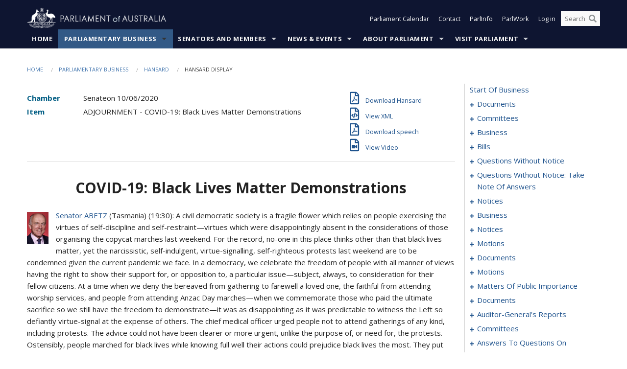

--- FILE ---
content_type: text/html; charset=utf-8
request_url: https://www.aph.gov.au/Parliamentary_Business/Hansard/Hansard_Display?bid=chamber/hansards/87757ba2-f73a-4683-8e60-ef3796cebef0/&sid=0175
body_size: 154786
content:


<!doctype html>
<!--[if lt IE 7 ]> <html lang="en" class="no-js ie6"> <![endif]-->
<!--[if IE 7 ]>    <html lang="en" class="no-js ie7"> <![endif]-->
<!--[if IE 8 ]>    <html lang="en" class="no-js ie8"> <![endif]-->
<!--[if IE 9 ]>    <html lang="en" class="no-js ie9"> <![endif]-->
<!--[if (gt IE 9)|!(IE)]><!-->
<html class="no-js" lang="en" xml:lang="en" xmlns="http://www.w3.org/1999/xhtml">
<!--<![endif]-->

<head id="Head1">
    <!-- UserWay widget -->
    <script>
        (function (d) {
            var s = d.createElement("script");
            /* uncomment the following line to override default position*/
            /* s.setAttribute("data-position", 1);*/
            /* uncomment the following line to override default size (values: small, large)*/
            /* s.setAttribute("data-size", "large");*/
            /* uncomment the following line to override default language (e.g., fr, de, es, he, nl, etc.)*/
            /* s.setAttribute("data-language", "null");*/
            /* uncomment the following line to override color set via widget (e.g., #053f67)*/
            s.setAttribute("data-color", "#0e1531");
            /* uncomment the following line to override type set via widget (1=person, 2=chair, 3=eye, 4=text)*/
            /* s.setAttribute("data-type", "1");*/
            /* s.setAttribute("data-statement_text:", "Our Accessibility Statement");*/
            /* s.setAttribute("data-statement_url", "http://www.example.com/accessibility";*/
            /* uncomment the following line to override support on mobile devices*/
            /* s.setAttribute("data-mobile", true);*/
            /* uncomment the following line to set custom trigger action for accessibility menu*/
            /* s.setAttribute("data-trigger", "triggerId")*/
            s.setAttribute("data-account", "Nu37TW4Ef2");
            s.setAttribute("src", "https://cdn.userway.org/widget.js");
            (d.body || d.head).appendChild(s);
        })(document)
    </script>
    <!-- Google Tag Manager -->
    <script>(function (w, d, s, l, i) {
                w[l] = w[l] || []; w[l].push({
                    'gtm.start':
                        new Date().getTime(), event: 'gtm.js'
                }); var f = d.getElementsByTagName(s)[0],
                    j = d.createElement(s), dl = l != 'dataLayer' ? '&l=' + l : ''; j.async = true; j.src =
                        'https://www.googletagmanager.com/gtm.js?id=' + i + dl; f.parentNode.insertBefore(j, f);
            })(window, document, 'script', 'dataLayer', 'GTM-N2CL3M9');</script>
    <!-- End Google Tag Manager -->
    <meta charset="utf-8" /><meta http-equiv="X-UA-Compatible" content="IE=edge,chrome=1" /><meta property="og:title" content="Hansard Display" /><meta property="og:image" content="/images/template/Default_Classified_150_90.png" /><meta property="og:description" content="Hansard Display" /><meta property="og:url" content="https://www.aph.gov.au/Parliamentary_Business/Hansard/Hansard_Display?bid=chamber/hansards/87757ba2-f73a-4683-8e60-ef3796cebef0/&amp;sid=0175" /><meta name="msvalidate.01" content="5D9111AD3364510F24400EBF6E139AB5" /><title>
	Hansard Display
        
     &ndash; Parliament of Australia
</title><link rel="schema.DCTERMS" href="http://purl.org/dc/terms/" /><link rel="schema.AGLSTERMS" href="http://www.agls.gov.au/agls/terms/" /><link rel="license" href="http://creativecommons.org/licenses/by-nc-nd/3.0/au/" /><meta name="description" content="Hansard Display" /><meta name="keywords" content="parliament, house, senate, parliamentary, committees, representatives, government, bills, motions" /><meta name="DCTERMS.Description" content="Hansard Display" /><meta name="DCTERMS.creator" content="corporateName=Commonwealth Parliament; address=Parliament House, Canberra, ACT, 2600; contact=+61 2 6277 7111;" /><meta name="DCTERMS.title" content="Hansard Display" /><meta name="DCTERMS.subject" content="Hansard Display" /><meta name="DCTERMS.created" content="2015-10-01" /><meta name="DCTERMS.modified" content="2023-12-19" /><meta name="DCTERMS.type" content="text" /><meta name="DCTERMS.coverage" content="Australia" /><meta name="DCTERMS.identifier" content="https://www.aph.gov.au/Parliamentary_Business/Hansard/Hansard_Display?bid=chamber/hansards/87757ba2-f73a-4683-8e60-ef3796cebef0/&amp;sid=0175" /><meta name="DCTERMS.publisher" content="corporateName=Commonwealth Parliament; address=Parliament House, Canberra, ACT, 2600; contact=+61 2 6277 7111" /><meta name="DCTERMS.rights" content="http://www.aph.gov.au/Help/Disclaimer_Privacy_Copyright" /><meta name="DCTERMS.rightsHolder" content="Commonwealth of Australia" /><meta name="DCTERMS.license" content="Creative Commons - Attribution-NonCommercial-NoDerivs 3.0 Australia (CC BY-NC-ND 3.0 AU)" /><meta name="DCTERMS.language" content="en-AU" /><meta name="DCTERMS.format" content="text/html" /><meta name="viewport" content="width=device-width, initial-scale=1.0" /><link rel="shortcut icon" href="/favicon.ico" /><link href="//fonts.googleapis.com/css?family=Open+Sans:400italic,700,300,800,400|Open+Sans+Condensed:300,700" rel="stylesheet" type="text/css" /><link rel="apple-touch-icon" sizes="60x60" href="/touch-icon-iphone.png" /><link rel="apple-touch-icon" sizes="76x76" href="/touch-icon-ipad.png" /><link rel="apple-touch-icon" sizes="120x120" href="/touch-icon-iphone-retina.png" /><link rel="apple-touch-icon" sizes="152x152" href="/touch-icon-ipad-retina.png" />
        
        <link rel="stylesheet" media="screen" href="/css/style.min.css?v=4256636926" />
        
        <link rel="stylesheet" media="handheld" href="/css/handheld.css?v=3444104224" />
        <link rel="stylesheet" media="screen" href="/css/aph-theme/jquery-ui-1.8.6.custom.css" />
        <link rel="stylesheet" media="screen" href="/css/vendor/colorbox/colorbox.css?v=215458967" />
        
        <link rel="stylesheet" media="print" href="/css/print.css?v=1577436929" />
        

    <script type="text/javascript" src="/js/libs/jquery-1.10.2.min.js"></script>
    <script type="text/javascript" src="/js/libs/jquery-ui-1.10.4.custom.min.js"></script>
    <script type="text/javascript" src="/js/jquery.dateFormat-1.0.js"></script>
    <script type="text/javascript" src="/js/libs/jquery-migrate-1.2.1.min.js"></script>
    <script type="text/javascript" src="/js/plugins.js?v=2347550531"></script>
    <script type="text/javascript" src="/js/script.js?v=4153783859"></script>
    
    <script type="text/javascript" src="/js/vendor/lightbox2/lightbox.min.js?v=97624409"></script>

    <script type="text/javascript" src="/js/vendor/lightbox2/lightbox.min.js?v=97624409"></script>

    
    <script src="/js/libs/contentshare.js?v=2058135496"></script>

    <script type="text/javascript" src="/js/libs/react/react.min.js?v=3706843405"></script>
    <script type="text/javascript" src="/js/libs/react/react-dom.min.js?v=3706843405"></script>
    <script type="text/javascript" src="/js/libs/pubsub.js?v=2418985062"></script>
    <script type="text/javascript" src="/js/libs/moment.js?v=160068683"></script>
    <script type="text/javascript" src="/js/libs/moment-timezone-with-data.js?v=1518348680"></script>
    <script type="text/javascript">
        moment.tz.setDefault("Australia/Canberra");
    </script>
    <script type="text/javascript" src="/js/libs/duration-format.js?v=273884284"></script>

    <!--PLUGINS-->
    <script src="/js/vendor/porthole.min.js?v=2253615438"></script>
    <!--END PLUGINS-->
    <!--CORE-->
    <script src="/js/core.js?v=3918537519"></script>
    <!--END CORE-->

    <!--[if !(IE 6) | !(IE 7) | !(IE 8)]><!-->
    <script type="text/javascript" src="/js/libs/snap-ie-cache-fix.js?v=309387760"></script>
    <script type="text/javascript" src="/js/libs/respond.js?v=2777172843"></script>
    <!--<![endif]-->

    <!--[if lte IE 8 ]>
        <link rel="stylesheet" href="/css/ie-legacy.css" />    
    <![endif]-->

    <!--[if lt IE 7 ]>
    <script src="/js/libs/dd_belatedpng.js"></script>
    <script> DD_belatedPNG.fix('#site-logo img'); //fix any <img> or .png_bg background-images </script>
    <![endif]-->
    <script type="text/javascript" src="/js/libs/modernizr-3.6-complete.min.js?v=3030946925"></script>
    <script type="text/javascript" src="/js/vendor/AC_RunActiveContent.js?v=2714468098"></script>
    
    <script src="https://www.google.com/recaptcha/api.js?render=6Ld_jYUpAAAAALpOhXvR17v-Mkd6yXzP0m8pJ6RD"></script>
    </head>
<body id="body1" class="">
    <!-- Google Tag Manager (noscript) -->
    <noscript>
        <iframe src="https://www.googletagmanager.com/ns.html?id="
            height="0" width="0" style="display: none; visibility: hidden"></iframe>
    </noscript>
    <!-- End Google Tag Manager (noscript) -->
    <form method="post" action="/Parliamentary_Business/Hansard/Hansard_Display?bid=chamber/hansards/87757ba2-f73a-4683-8e60-ef3796cebef0/&amp;sid=0175" id="mainform">
<div class="aspNetHidden">
<input type="hidden" name="__EVENTTARGET" id="__EVENTTARGET" value="" />
<input type="hidden" name="__EVENTARGUMENT" id="__EVENTARGUMENT" value="" />
<input type="hidden" name="__VIEWSTATE" id="__VIEWSTATE" value="o4DGWoFjy5d+sHlQDqF+Vbm2Mc4KyZgmL7DyUMlllZ1B/fpdE5leq50SRRM+tnShw0zrZokQ2z91fjV4hF0h1Gks/2ricm6IcEixVlRiwyFEpwHZhUqfqK4usw/2z1GJTwDEa14WiXiwD3DZ7PayNkvhHJkIW85Y9lOY9XFdPsrMOzP4obEjgykGYSjf0zTbCh0rkmrwFxbB4CyfqKRve85FaJqh8o27agsMoM8AJqjpkuOr7v2CqTgr6wHAfkDHqER/XnjCFByEdrfq4EMm/KAF7RPFs3UM9G/H2sDwXWg+aUxbYI/oNNvj01TvtwQ37YlkuBoBKtwE0OsvcbOGZqj1sAYo+eq89/90a3JL/+HhqQ7h6lmvcJ6RAqxUT5TCb/dcaH547hUiLlzDVPb4uLn/7SbsaxKVC07PZeH2TUwe8RbffGSxzSGZGeUdFIKhR7DvMD6tLFqvkGoeyEa409P/0mHCpRpyoac8KCovTSnCegWmh72pl1QbShYAhMSDLEhYwSvaUOm8Il9PRV18tJTkFyLK9ab691jGX2+4/i1AwM7S+47wyy7UDaaPVW0xuvUuOmlUN2TgApqUEfXHnAiQHi+RbEkY5b+z0aq2TKA8GI1pgArptGI/5yTO1tew6oBU0OLtzEd8JMcTjMcZdTw01RtDWY5U63oyKEmRd2+7+I3p2RYTXGsdIenFxVEyqeOF8QwPTIU4KGIedHzwQ58yJucQ8zdU3bcgupXj4+AdS88+/u/XSrQW3eh0QV96SsvNOa0BlLtStosLybbB2+SeKym/Q7gd/4YgoeDAanPbsdTuFu7W7ZUhLd8Mm2/opUYDSDjo+Mk4U2IC6dB9fpO3lsWRIB1A6dOmhIpEQPcTm7iPtpPI8ytz6VCbcDRxBxHnuqeqDwqYeaQ/Dx0PdaKDjJ6j+yDkSfmH9yCIjAcR+BaQtLUUutTt5sq8PB+AV3Ev5dPN5vZCtxqhBchRThOe1SlerjfOfidiINqkR3QnMqtl9h+aMXaJ3EGL6NEdRJhdo5OX5ifRc08Yvvk6JjFAnxVHyVwM/7a/7LSt7vCU/aV5pa38u86WazJXCfrecRORP1n6YOksDf51kw1hYZcMt2JP8jBxJOSj2HCXPMq4D4dV+q7fn5b2b9yXLjvF0m7rhWg09U6DuXBeGBpLOaPrSaty8D3+qF8lXHUd9COrQUVw" />
</div>

<script type="text/javascript">
//<![CDATA[
var theForm = document.forms['mainform'];
if (!theForm) {
    theForm = document.mainform;
}
function __doPostBack(eventTarget, eventArgument) {
    if (!theForm.onsubmit || (theForm.onsubmit() != false)) {
        theForm.__EVENTTARGET.value = eventTarget;
        theForm.__EVENTARGUMENT.value = eventArgument;
        theForm.submit();
    }
}
//]]>
</script>


<script src="/WebResource.axd?d=pynGkmcFUV13He1Qd6_TZLoiRuBpjqx-mc4XYiEXE5AhhIqco9hBwrTw0Tb7b7xnVXxVYQ2&amp;t=638901896248157332" type="text/javascript"></script>

<SCRIPT LANGUAGE="JavaScript">function validatecbRAgree(oSrc, args){args.IsValid = document.getElementById("cbRAgree").checked;}</SCRIPT><SCRIPT LANGUAGE="JavaScript">function validatetxtRPasswordConfirm(oSrc, args){args.IsValid = document.getElementById("txtRPasswordConfirm").value.length == 0 || (document.getElementById("txtRPasswordConfirm").value.length > 0 && document.getElementById("txtRPassword").value == document.getElementById("txtRPasswordConfirm").value);}</SCRIPT>
<script src="/ScriptResource.axd?d=NJmAwtEo3Ipnlaxl6CMhvke6LuKNAIG7wYOJ0svbr6ONPX84I_mgHcaT4vlKIcsaiSilqTO2BSjgHfMknroo8jcCuptYgPcm4RziWlEs--KIFpQTsX7IzkyRphQJbqfMTX1duQSbK8E8ppY2fR2sRsVOWZo1&amp;t=5c0e0825" type="text/javascript"></script>
<script src="/ScriptResource.axd?d=dwY9oWetJoJoVpgL6Zq8ONn6rPVYJGBVTR68BxEKJFmfic3OWCCt72aiM8KSgUYJDTVRUBGKySWh7ZXPbC0k-ODM6mBUyoBgGnd8l-OIjB5fkBCFQwlBjvs66KJFiYOzD8rOxneUeSdqeqrGhXA_47-1LZA1&amp;t=5c0e0825" type="text/javascript"></script>
<script src="/ParliamentNumbers.svc/js" type="text/javascript"></script>
<script src="/Predictive/Predictive.asmx/js" type="text/javascript"></script>
<div class="aspNetHidden">

	<input type="hidden" name="__VIEWSTATEGENERATOR" id="__VIEWSTATEGENERATOR" value="35DD2790" />
</div>
        <script type="text/javascript">
//<![CDATA[
Sys.WebForms.PageRequestManager._initialize('ScriptManager1', 'mainform', [], [], [], 90, '');
//]]>
</script>


        <div class="off-canvas-wrap" data-offcanvas>
            <div aria-label="inner-wrap" class="inner-wrap">
                

<header>
    <section class="row" role="navigation" aria-label="Skip links">
        <div class="columns">
            <ul class="skip-links">
                <li><a role="button" href="#main-nav" aria-label="Skip to navigation">Skip to navigation</a></li>
                <li><a role="button" href="#content" aria-label="Skip to content">Skip to content</a></li>
            </ul>
        </div>
    </section>

    <div class="row header-img">
        <div class="medium-4 large-4 columns">
            <h1><a href="/">
                <img src="/images/template/header-logo.png" alt="Home - Parliament of Australia logo" /></a></h1>
        </div>

        <div class="medium-8 large-8 columns" style="padding-left: 0rem">
            <div class="row">
                <div class="columns">
                    <div class="nav-top-links-container">
                        <nav aria-label="Quick links" class="nav-top-links">
                            <ul class="inline-block-list text-small">
                                <li><a title="Open the Parliament Calendar" href="#" role="button" class="right-off-canvas-toggle" id="openParliamentaryCalendar" tabindex="0">Parliament Calendar</a></li>
                                <li><a title="Contact Us" href="/Help/Contact">Contact</a></li>
                                <li class="hide-for-small-only"><a title="Go to ParlInfo Search" href="https://parlinfo.aph.gov.au" target="_blank" rel="noopener noreferrer">ParlInfo</a></li>
                                <li class="hide-for-small-only"><a title="Go to ParlWork" href="https://parlwork.aph.gov.au" target="_blank" rel="noopener noreferrer">ParlWork</a></li>
                                
                                
                                        <li>
                                            <a title="Log in to My Parliament account" href="/Help/Login">Log in</a>
                                        </li>
                                    

                                <li class="has-form hide-for-small-only">
                                    <input aria-label="Search the website" id="txtGenericSearchTerm" aria-label="Input search content" type="text" placeholder="Search ...">
                                    <button id="btnGenericSearch" aria-label="Perform a search" type="submit"><em class="fa fa-search"></em></button>
                                </li>

                                <!--START SEARCH CONTROL-->
                                <script type="text/javascript">
                                    function SearchTermIsValid(searchTerm) {
                                        var result = searchTerm !== '';
                                        return result;
                                    }

                                    $(document).ready(function () {
                                        $("#btnGenericSearch").on("click", function (e) {
                                            e.preventDefault();

                                            var searchTerm = encodeURI($("#txtGenericSearchTerm").val());

                                            if (SearchTermIsValid(searchTerm)) {
                                                if (window.location.href.indexOf("parlview.aph.gov.au") > -1) {
                                                    window.location = "https://www.aph.gov.au/Help/Federated_Search_Results?q=" + searchTerm;
                                                } else {
                                                    window.location = "/Help/Federated_Search_Results?q=" + searchTerm;
                                                }
                                            }

                                            return false;
                                        });

                                        $("#txtGenericSearchTerm").keypress(function (e) {
                                            if (e.keyCode === 13) {
                                                $("#btnGenericSearch").click();
                                                return false;
                                            }
                                        });
                                    });
                                </script>
                                <!--END SEARCH CONTROL-->
                            </ul>
                        </nav>
                    </div>
                </div>
            </div>
        </div>
    </div>
</header>

<script type="text/javascript" src="/js/components/global/header-username.js"></script>

                

<div class="contain-to-grid">
    <nav aria-label="Site navigation" id="main-nav" class="top-bar" data-topbar>
        <ul class="title-area nav-top-links-mobile">
           <li class="has-form show-for-small-only">
                <input aria-label="Search the website" id="txtGenericSearchTermMobile" aria-label="Input search content" type="text" placeholder="Search ...">
                <button id="btnGenericSearchMobile" aria-label="Perform a search" type="submit"><em class="fa fa-search"></em></button>
            </li>

            <!--START SEARCH CONTROL-->
            <script type="text/javascript">
                function SearchTermIsValid(searchTerm) {
                    var result = searchTerm !== '';
                    return result;
                }

                $(document).ready(function () {
                    $("#btnGenericSearchMobile").on("click", function (e) {
                        e.preventDefault();

                        var searchTerm = encodeURI($("#txtGenericSearchTermMobile").val());

                        if (SearchTermIsValid(searchTerm)) {
                            if (window.location.href.indexOf("parlview.aph.gov.au") > -1) {
                                window.location = "https://www.aph.gov.au/Help/Federated_Search_Results?q=" + searchTerm;
                            } else {
                                window.location = "/Help/Federated_Search_Results?q=" + searchTerm;
                            }
                        }

                        return false;
                    });

                    $("#txtGenericSearchTermMobile").keypress(function (e) {
                        if (e.keyCode === 13) {
                            $("#btnGenericSearchMobile").click();
                            return false;
                        }
                    });
                });
            </script>
            <!--END SEARCH CONTROL-->
            <li class="toggle-topbar menu-icon">
                <a href="#" onclick="sendGoogleAnalyticsEvent('Primary Nav', 'Click hamburger menu', '')" role="button" aria-label="Open site navigation" aria-expanded="false">
                    <span>Menu</span>
                </a>
            </li>
        </ul>

        <section role="navigation" aria-label="navigation" class="top-bar-section top-bar-section-hidden">
            <ul id="main-nav-sub">
            
                <li class="">
                    <a href="/" class="primary-nav-item-dropdown"
                       onclick="sendGoogleAnalyticsEvent('Primary Nav', 'Click Parent item', 'Home')">Home</a>

                
                </li>
                
                <li class="active has-dropdown not-click">
                    <a href="/Parliamentary_Business" class="primary-nav-item-dropdown"
                       onclick="sendGoogleAnalyticsEvent('Primary Nav', 'Click Parent item', 'Parliamentary Business')">Parliamentary Business</a>

                
                    <ul class="dropdown primary-nav-item-dropdown-hidden">

                    
                        <li class="">
                            <a href="/Parliamentary_Business/Bills_Legislation" onclick="sendGoogleAnalyticsEvent('Primary Nav', 'Click Child item', 'Bills and Legislation')">Bills and Legislation</a>
                        </li>
                        
                        <li class="">
                            <a href="/Parliamentary_Business/Tabled_documents" onclick="sendGoogleAnalyticsEvent('Primary Nav', 'Click Child item', 'Tabled documents')">Tabled documents</a>
                        </li>
                        
                        <li class="">
                            <a href="/Parliamentary_Business/Chamber_documents" onclick="sendGoogleAnalyticsEvent('Primary Nav', 'Click Child item', 'Chamber documents')">Chamber documents</a>
                        </li>
                        
                        <li class="">
                            <a href="/Parliamentary_Business/Hansard" onclick="sendGoogleAnalyticsEvent('Primary Nav', 'Click Child item', 'Hansard')">Hansard</a>
                        </li>
                        
                        <li class="">
                            <a href="/Parliamentary_Business/Senate_estimates" onclick="sendGoogleAnalyticsEvent('Primary Nav', 'Click Child item', 'Senate estimates')">Senate estimates</a>
                        </li>
                        
                        <li class="">
                            <a href="/Parliamentary_Business/Committees" onclick="sendGoogleAnalyticsEvent('Primary Nav', 'Click Child item', 'Committees')">Committees</a>
                        </li>
                        
                        <li class="">
                            <a href="/Parliamentary_Business/Statistics" onclick="sendGoogleAnalyticsEvent('Primary Nav', 'Click Child item', 'Statistics')">Statistics</a>
                        </li>
                        
                        <li class="">
                            <a href="/Parliamentary_Business/Petitions" onclick="sendGoogleAnalyticsEvent('Primary Nav', 'Click Child item', 'Petitions')">Petitions</a>
                        </li>
                        
                    </ul>
                    
                </li>
                
                <li class="has-dropdown not-click">
                    <a href="/Senators_and_Members" class="primary-nav-item-dropdown"
                       onclick="sendGoogleAnalyticsEvent('Primary Nav', 'Click Parent item', 'Senators and Members')">Senators and Members</a>

                
                    <ul class="dropdown primary-nav-item-dropdown-hidden">

                    
                        <li class="">
                            <a href="/Senators_and_Members/Senators" onclick="sendGoogleAnalyticsEvent('Primary Nav', 'Click Child item', 'Senators')">Senators</a>
                        </li>
                        
                        <li class="">
                            <a href="/Senators_and_Members/Members" onclick="sendGoogleAnalyticsEvent('Primary Nav', 'Click Child item', 'Members')">Members</a>
                        </li>
                        
                        <li class="">
                            <a href="/Senators_and_Members/Contacting_Senators_and_Members" onclick="sendGoogleAnalyticsEvent('Primary Nav', 'Click Child item', 'Contacting Senators and Members')">Contacting Senators and Members</a>
                        </li>
                        
                    </ul>
                    
                </li>
                
                <li class="has-dropdown not-click">
                    <a href="/News_and_Events" class="primary-nav-item-dropdown"
                       onclick="sendGoogleAnalyticsEvent('Primary Nav', 'Click Parent item', 'News \u0026 Events')">News & Events</a>

                
                    <ul class="dropdown primary-nav-item-dropdown-hidden">

                    
                        <li class="">
                            <a href="/News_and_Events/Watch_Read_Listen" onclick="sendGoogleAnalyticsEvent('Primary Nav', 'Click Child item', 'Watch, Read, Listen')">Watch, Read, Listen</a>
                        </li>
                        
                        <li class="">
                            <a href="/News_and_Events/Events_Calendar" onclick="sendGoogleAnalyticsEvent('Primary Nav', 'Click Child item', 'Events Calendar')">Events Calendar</a>
                        </li>
                        
                        <li class="">
                            <a href="/News_and_Events/Senate_news_and_events" onclick="sendGoogleAnalyticsEvent('Primary Nav', 'Click Child item', 'Senate news and events')">Senate news and events</a>
                        </li>
                        
                        <li class="">
                            <a href="/News_and_Events/About_the_House_News" onclick="sendGoogleAnalyticsEvent('Primary Nav', 'Click Child item', 'About the House News')">About the House News</a>
                        </li>
                        
                        <li class="">
                            <a href="/News_and_Events/Joint_statements_by_the_Presiding_Officers" onclick="sendGoogleAnalyticsEvent('Primary Nav', 'Click Child item', 'Joint statements by the Presiding Officers')">Joint statements by the Presiding Officers</a>
                        </li>
                        
                        <li class="">
                            <a href="/News_and_Events/My_First_Speech" onclick="sendGoogleAnalyticsEvent('Primary Nav', 'Click Child item', 'My First Speech')">My First Speech</a>
                        </li>
                        
                    </ul>
                    
                </li>
                
                <li class="has-dropdown not-click">
                    <a href="/About_Parliament" class="primary-nav-item-dropdown"
                       onclick="sendGoogleAnalyticsEvent('Primary Nav', 'Click Parent item', 'About Parliament')">About Parliament</a>

                
                    <ul class="dropdown primary-nav-item-dropdown-hidden">

                    
                        <li class="">
                            <a href="/About_Parliament/Senate" onclick="sendGoogleAnalyticsEvent('Primary Nav', 'Click Child item', 'Senate')">Senate</a>
                        </li>
                        
                        <li class="">
                            <a href="/About_Parliament/House_of_Representatives" onclick="sendGoogleAnalyticsEvent('Primary Nav', 'Click Child item', 'House of Representatives')">House of Representatives</a>
                        </li>
                        
                        <li class="">
                            <a href="/About_Parliament/Work_of_the_Parliament" onclick="sendGoogleAnalyticsEvent('Primary Nav', 'Click Child item', 'Work of the Parliament')">Work of the Parliament</a>
                        </li>
                        
                        <li class="">
                            <a href="/About_Parliament/Parliamentary_Leadership_Taskforce" onclick="sendGoogleAnalyticsEvent('Primary Nav', 'Click Child item', 'Parliamentary Leadership Taskforce')">Parliamentary Leadership Taskforce</a>
                        </li>
                        
                        <li class="">
                            <a href="/About_Parliament/Parliamentary_departments" onclick="sendGoogleAnalyticsEvent('Primary Nav', 'Click Child item', 'Parliamentary departments')">Parliamentary departments</a>
                        </li>
                        
                        <li class="">
                            <a href="/About_Parliament/International_Program" onclick="sendGoogleAnalyticsEvent('Primary Nav', 'Click Child item', 'International Program')">International Program</a>
                        </li>
                        
                        <li class="">
                            <a href="/About_Parliament/Publications" onclick="sendGoogleAnalyticsEvent('Primary Nav', 'Click Child item', 'Publications and policies')">Publications and policies</a>
                        </li>
                        
                        <li class="">
                            <a href="/About_Parliament/Employment" onclick="sendGoogleAnalyticsEvent('Primary Nav', 'Click Child item', 'Employment')">Employment</a>
                        </li>
                        
                        <li class="">
                            <a href="/About_Parliament/Media_Rules_and_Filming_Applications" onclick="sendGoogleAnalyticsEvent('Primary Nav', 'Click Child item', 'Media Rules and Filming Applications')">Media Rules and Filming Applications</a>
                        </li>
                        
                        <li class="">
                            <a href="/About_Parliament/Education_Resources" onclick="sendGoogleAnalyticsEvent('Primary Nav', 'Click Child item', 'Education Resources')">Education Resources</a>
                        </li>
                        
                        <li class="">
                            <a href="/About_Parliament/Parliamentary_Friendship" onclick="sendGoogleAnalyticsEvent('Primary Nav', 'Click Child item', 'Parliamentary Friendship Groups (non-country)')">Parliamentary Friendship Groups (non-country)</a>
                        </li>
                        
                        <li class="">
                            <a href="/About_Parliament/Australian_Parliament_House_Security_Pass_Office" onclick="sendGoogleAnalyticsEvent('Primary Nav', 'Click Child item', 'Australian Parliament House (APH) Security Pass Office')">Australian Parliament House (APH) Security Pass Office</a>
                        </li>
                        
                        <li class="">
                            <a href="/About_Parliament/Sitting_Calendar" onclick="sendGoogleAnalyticsEvent('Primary Nav', 'Click Child item', 'Sitting Calendar')">Sitting Calendar</a>
                        </li>
                        
                    </ul>
                    
                </li>
                
                <li class="has-dropdown not-click">
                    <a href="/Visit_Parliament" class="primary-nav-item-dropdown"
                       onclick="sendGoogleAnalyticsEvent('Primary Nav', 'Click Parent item', 'Visit Parliament')">Visit Parliament</a>

                
                    <ul class="dropdown primary-nav-item-dropdown-hidden">

                    
                        <li class="">
                            <a href="/Visit_Parliament/Whats_On" onclick="sendGoogleAnalyticsEvent('Primary Nav', 'Click Child item', 'What\u0027s on')">What's on</a>
                        </li>
                        
                        <li class="">
                            <a href="/Visit_Parliament/Things_to_Do" onclick="sendGoogleAnalyticsEvent('Primary Nav', 'Click Child item', 'Things to Do')">Things to Do</a>
                        </li>
                        
                        <li class="">
                            <a href="/Visit_Parliament/Art" onclick="sendGoogleAnalyticsEvent('Primary Nav', 'Click Child item', 'Art at Parliament')">Art at Parliament</a>
                        </li>
                        
                        <li class="">
                            <a href="/Visit_Parliament/Dining" onclick="sendGoogleAnalyticsEvent('Primary Nav', 'Click Child item', 'Dining')">Dining</a>
                        </li>
                        
                        <li class="">
                            <a href="/Visit_Parliament/Parliament_Shop" onclick="sendGoogleAnalyticsEvent('Primary Nav', 'Click Child item', 'Parliament Shop')">Parliament Shop</a>
                        </li>
                        
                        <li class="">
                            <a href="/Visit_Parliament/Venue_Hire" onclick="sendGoogleAnalyticsEvent('Primary Nav', 'Click Child item', 'Venue Hire')">Venue Hire</a>
                        </li>
                        
                        <li class="">
                            <a href="/Visit_Parliament/Plan_your_Visit" onclick="sendGoogleAnalyticsEvent('Primary Nav', 'Click Child item', 'Plan your Visit')">Plan your Visit</a>
                        </li>
                        
                        <li class="">
                            <a href="/Visit_Parliament/Accessibility" onclick="sendGoogleAnalyticsEvent('Primary Nav', 'Click Child item', 'Accessibility')">Accessibility</a>
                        </li>
                        
                    </ul>
                    
                </li>
                
            </ul>
        </section>
    </nav>
</div>

                
                


<div class="row padding-medium" id="content" role="main">
    <div class="columns">
        
<div class="breadcrumbs-container show-for-medium-up">
    <a id="skip"></a>
    <!-- START BREADCRUMBS -->
    
    <nav aria-label="Breadcrumbs" class="breadcrumbs">
        
               <a href="/">Home</a>
              
               <a href="/Parliamentary_Business">Parliamentary Business</a>
              
               <a href="/Parliamentary_Business/Hansard">Hansard</a>
              
               <span aria-label="breadcrumbs" class="current">Hansard Display</span>
              
    </nav>
    
    <!-- END BREADCRUMBS -->
</div>

        <div class="row">
            <div class="large-3 large-push-9 columns">
                <div class="hide-for-large-up">
                    <h4><a onclick="handleclick()" style="text-decoration: none"><i class="fa fa-bars"></i>&nbsp;&nbsp;Table of contents</h4>
                </div>
                <div id="hansard-nav" class="hansarad-toc-split hide-for-medium-down">
                    <div class="box" style="padding: 0 10px 0 0;" xmlns:aph="http://www.aph.gov.au/xsl" xmlns:aphhansard="http://www.aph.gov.au/xslhansard"><ul class="hansard-toc"><li><div class="hansard-section"><a href="/Parliamentary_Business/Hansard/Hansard_Display?bid=chamber/hansards/87757ba2-f73a-4683-8e60-ef3796cebef0/&amp;sid=0000" class="&#xD;&#xA;                    hansard-link&#xD;&#xA;                  " onclick="&#xD;&#xA;                    scroll(0,0)&#xD;&#xA;                  " data-bid="chamber/hansards/87757ba2-f73a-4683-8e60-ef3796cebef0/" data-sid="0000" aria-label="0000">start of business</a></div><li><div class="hansard-section"><a href="#" class="expand"><em class="fa fa-plus" style="font-size:10px;">  </em></a><a href="/Parliamentary_Business/Hansard/Hansard_Display?bid=chamber/hansards/87757ba2-f73a-4683-8e60-ef3796cebef0/&amp;sid=0001" class="&#xD;&#xA;                    hansard-link&#xD;&#xA;                  " onclick="&#xD;&#xA;                    scroll(0,0)&#xD;&#xA;                  " data-bid="chamber/hansards/87757ba2-f73a-4683-8e60-ef3796cebef0/" data-sid="0001" aria-label="0001">documents</a></div><ul><li><div class="hansard-section"><a href="/Parliamentary_Business/Hansard/Hansard_Display?bid=chamber/hansards/87757ba2-f73a-4683-8e60-ef3796cebef0/&amp;sid=0002" class="&#xD;&#xA;                    hansard-fragment&#xD;&#xA;                  " onclick="&#xD;&#xA;                    scroll(0,0)&#xD;&#xA;                  " data-bid="chamber/hansards/87757ba2-f73a-4683-8e60-ef3796cebef0/" data-sid="0002" aria-label="0002">tabling</a></div></ul></li><li><div class="hansard-section"><a href="#" class="expand"><em class="fa fa-plus" style="font-size:10px;">  </em></a><a href="/Parliamentary_Business/Hansard/Hansard_Display?bid=chamber/hansards/87757ba2-f73a-4683-8e60-ef3796cebef0/&amp;sid=0003" class="&#xD;&#xA;                    hansard-link&#xD;&#xA;                  " onclick="&#xD;&#xA;                    scroll(0,0)&#xD;&#xA;                  " data-bid="chamber/hansards/87757ba2-f73a-4683-8e60-ef3796cebef0/" data-sid="0003" aria-label="0003">committees</a></div><ul><li><div class="hansard-section"><a href="/Parliamentary_Business/Hansard/Hansard_Display?bid=chamber/hansards/87757ba2-f73a-4683-8e60-ef3796cebef0/&amp;sid=0004" class="&#xD;&#xA;                    hansard-fragment&#xD;&#xA;                  " onclick="&#xD;&#xA;                    scroll(0,0)&#xD;&#xA;                  " data-bid="chamber/hansards/87757ba2-f73a-4683-8e60-ef3796cebef0/" data-sid="0004" aria-label="0004">meeting</a></div><ul><li><div class="hansard-section"><a href="/Parliamentary_Business/Hansard/Hansard_Display?bid=chamber/hansards/87757ba2-f73a-4683-8e60-ef3796cebef0/&amp;sid=0005" class="&#xD;&#xA;                    hansard-fragment&#xD;&#xA;                  " onclick="&#xD;&#xA;                    scroll(0,0)&#xD;&#xA;                  " data-bid="chamber/hansards/87757ba2-f73a-4683-8e60-ef3796cebef0/" data-sid="0005" aria-label="0005">PRESIDENT, The</a></div></ul></li></ul></li><li><div class="hansard-section"><a href="#" class="expand"><em class="fa fa-plus" style="font-size:10px;">  </em></a><a href="/Parliamentary_Business/Hansard/Hansard_Display?bid=chamber/hansards/87757ba2-f73a-4683-8e60-ef3796cebef0/&amp;sid=0006" class="&#xD;&#xA;                    hansard-link&#xD;&#xA;                  " onclick="&#xD;&#xA;                    scroll(0,0)&#xD;&#xA;                  " data-bid="chamber/hansards/87757ba2-f73a-4683-8e60-ef3796cebef0/" data-sid="0006" aria-label="0006">business</a></div><ul><li><div class="hansard-section"><a href="/Parliamentary_Business/Hansard/Hansard_Display?bid=chamber/hansards/87757ba2-f73a-4683-8e60-ef3796cebef0/&amp;sid=0007" class="&#xD;&#xA;                    hansard-fragment&#xD;&#xA;                  " onclick="&#xD;&#xA;                    scroll(0,0)&#xD;&#xA;                  " data-bid="chamber/hansards/87757ba2-f73a-4683-8e60-ef3796cebef0/" data-sid="0007" aria-label="0007">days and hours of meeting</a></div><ul><li><div class="hansard-section"><a href="/Parliamentary_Business/Hansard/Hansard_Display?bid=chamber/hansards/87757ba2-f73a-4683-8e60-ef3796cebef0/&amp;sid=0008" class="&#xD;&#xA;                    hansard-fragment&#xD;&#xA;                  " onclick="&#xD;&#xA;                    scroll(0,0)&#xD;&#xA;                  " data-bid="chamber/hansards/87757ba2-f73a-4683-8e60-ef3796cebef0/" data-sid="0008" aria-label="0008">Cormann, Sen Mathias</a></div></ul></li></ul></li><li><div class="hansard-section"><a href="#" class="expand"><em class="fa fa-plus" style="font-size:10px;">  </em></a><a href="/Parliamentary_Business/Hansard/Hansard_Display?bid=chamber/hansards/87757ba2-f73a-4683-8e60-ef3796cebef0/&amp;sid=0009" class="&#xD;&#xA;                    hansard-link&#xD;&#xA;                  " onclick="&#xD;&#xA;                    scroll(0,0)&#xD;&#xA;                  " data-bid="chamber/hansards/87757ba2-f73a-4683-8e60-ef3796cebef0/" data-sid="0009" aria-label="0009">bills</a></div><ul><li><div class="hansard-section"><a href="/Parliamentary_Business/Hansard/Hansard_Display?bid=chamber/hansards/87757ba2-f73a-4683-8e60-ef3796cebef0/&amp;sid=0010" class="&#xD;&#xA;                    hansard-fragment&#xD;&#xA;                  " onclick="&#xD;&#xA;                    scroll(0,0)&#xD;&#xA;                  " data-bid="chamber/hansards/87757ba2-f73a-4683-8e60-ef3796cebef0/" data-sid="0010" aria-label="0010">official development assistance multilateral replenishment obligations (special appropriation) bill 2019</a></div><ul><li><div class="hansard-section"><a href="/Parliamentary_Business/Hansard/Hansard_Display?bid=chamber/hansards/87757ba2-f73a-4683-8e60-ef3796cebef0/&amp;sid=0011" class="&#xD;&#xA;                    hansard-fragment&#xD;&#xA;                  " onclick="&#xD;&#xA;                    scroll(0,0)&#xD;&#xA;                  " data-bid="chamber/hansards/87757ba2-f73a-4683-8e60-ef3796cebef0/" data-sid="0011" aria-label="0011">second reading</a></div><ul><li><div class="hansard-section"><a href="/Parliamentary_Business/Hansard/Hansard_Display?bid=chamber/hansards/87757ba2-f73a-4683-8e60-ef3796cebef0/&amp;sid=0012" class="&#xD;&#xA;                    hansard-fragment&#xD;&#xA;                  " onclick="&#xD;&#xA;                    scroll(0,0)&#xD;&#xA;                  " data-bid="chamber/hansards/87757ba2-f73a-4683-8e60-ef3796cebef0/" data-sid="0012" aria-label="0012">Pratt, Sen Louise</a></div><li><div class="hansard-section"><a href="/Parliamentary_Business/Hansard/Hansard_Display?bid=chamber/hansards/87757ba2-f73a-4683-8e60-ef3796cebef0/&amp;sid=0013" class="&#xD;&#xA;                    hansard-fragment&#xD;&#xA;                  " onclick="&#xD;&#xA;                    scroll(0,0)&#xD;&#xA;                  " data-bid="chamber/hansards/87757ba2-f73a-4683-8e60-ef3796cebef0/" data-sid="0013" aria-label="0013">Faruqi, Sen Mehreen</a></div><li><div class="hansard-section"><a href="/Parliamentary_Business/Hansard/Hansard_Display?bid=chamber/hansards/87757ba2-f73a-4683-8e60-ef3796cebef0/&amp;sid=0014" class="&#xD;&#xA;                    hansard-fragment&#xD;&#xA;                  " onclick="&#xD;&#xA;                    scroll(0,0)&#xD;&#xA;                  " data-bid="chamber/hansards/87757ba2-f73a-4683-8e60-ef3796cebef0/" data-sid="0014" aria-label="0014">Van, Sen David</a></div><li><div class="hansard-section"><a href="/Parliamentary_Business/Hansard/Hansard_Display?bid=chamber/hansards/87757ba2-f73a-4683-8e60-ef3796cebef0/&amp;sid=0015" class="&#xD;&#xA;                    hansard-fragment&#xD;&#xA;                  " onclick="&#xD;&#xA;                    scroll(0,0)&#xD;&#xA;                  " data-bid="chamber/hansards/87757ba2-f73a-4683-8e60-ef3796cebef0/" data-sid="0015" aria-label="0015">Wong, Sen Penny</a></div><li><div class="hansard-section"><a href="/Parliamentary_Business/Hansard/Hansard_Display?bid=chamber/hansards/87757ba2-f73a-4683-8e60-ef3796cebef0/&amp;sid=0016" class="&#xD;&#xA;                    hansard-fragment&#xD;&#xA;                  " onclick="&#xD;&#xA;                    scroll(0,0)&#xD;&#xA;                  " data-bid="chamber/hansards/87757ba2-f73a-4683-8e60-ef3796cebef0/" data-sid="0016" aria-label="0016">Molan, Sen Jim</a></div><li><div class="hansard-section"><a href="/Parliamentary_Business/Hansard/Hansard_Display?bid=chamber/hansards/87757ba2-f73a-4683-8e60-ef3796cebef0/&amp;sid=0017" class="&#xD;&#xA;                    hansard-fragment&#xD;&#xA;                  " onclick="&#xD;&#xA;                    scroll(0,0)&#xD;&#xA;                  " data-bid="chamber/hansards/87757ba2-f73a-4683-8e60-ef3796cebef0/" data-sid="0017" aria-label="0017">Scarr, Sen Paul</a></div><li><div class="hansard-section"><a href="/Parliamentary_Business/Hansard/Hansard_Display?bid=chamber/hansards/87757ba2-f73a-4683-8e60-ef3796cebef0/&amp;sid=0018" class="&#xD;&#xA;                    hansard-fragment&#xD;&#xA;                  " onclick="&#xD;&#xA;                    scroll(0,0)&#xD;&#xA;                  " data-bid="chamber/hansards/87757ba2-f73a-4683-8e60-ef3796cebef0/" data-sid="0018" aria-label="0018">Payne, Sen Marise</a></div><li><div class="hansard-section"><a href="/Parliamentary_Business/Hansard/Hansard_Display?bid=chamber/hansards/87757ba2-f73a-4683-8e60-ef3796cebef0/&amp;sid=0019" class="&#xD;&#xA;                    hansard-fragment&#xD;&#xA;                  " onclick="&#xD;&#xA;                    scroll(0,0)&#xD;&#xA;                  " data-bid="chamber/hansards/87757ba2-f73a-4683-8e60-ef3796cebef0/" data-sid="0019" aria-label="0019">division</a></div></ul></li><li><div class="hansard-section"><a href="/Parliamentary_Business/Hansard/Hansard_Display?bid=chamber/hansards/87757ba2-f73a-4683-8e60-ef3796cebef0/&amp;sid=0020" class="&#xD;&#xA;                    hansard-fragment&#xD;&#xA;                  " onclick="&#xD;&#xA;                    scroll(0,0)&#xD;&#xA;                  " data-bid="chamber/hansards/87757ba2-f73a-4683-8e60-ef3796cebef0/" data-sid="0020" aria-label="0020">third reading</a></div><ul><li><div class="hansard-section"><a href="/Parliamentary_Business/Hansard/Hansard_Display?bid=chamber/hansards/87757ba2-f73a-4683-8e60-ef3796cebef0/&amp;sid=0021" class="&#xD;&#xA;                    hansard-fragment&#xD;&#xA;                  " onclick="&#xD;&#xA;                    scroll(0,0)&#xD;&#xA;                  " data-bid="chamber/hansards/87757ba2-f73a-4683-8e60-ef3796cebef0/" data-sid="0021" aria-label="0021">PRESIDENT, The</a></div><li><div class="hansard-section"><a href="/Parliamentary_Business/Hansard/Hansard_Display?bid=chamber/hansards/87757ba2-f73a-4683-8e60-ef3796cebef0/&amp;sid=0022" class="&#xD;&#xA;                    hansard-fragment&#xD;&#xA;                  " onclick="&#xD;&#xA;                    scroll(0,0)&#xD;&#xA;                  " data-bid="chamber/hansards/87757ba2-f73a-4683-8e60-ef3796cebef0/" data-sid="0022" aria-label="0022">Payne, Sen Marise</a></div><li><div class="hansard-section"><a href="/Parliamentary_Business/Hansard/Hansard_Display?bid=chamber/hansards/87757ba2-f73a-4683-8e60-ef3796cebef0/&amp;sid=0023" class="&#xD;&#xA;                    hansard-fragment&#xD;&#xA;                  " onclick="&#xD;&#xA;                    scroll(0,0)&#xD;&#xA;                  " data-bid="chamber/hansards/87757ba2-f73a-4683-8e60-ef3796cebef0/" data-sid="0023" aria-label="0023">division</a></div></ul></li></ul></li><li><div class="hansard-section"><a href="/Parliamentary_Business/Hansard/Hansard_Display?bid=chamber/hansards/87757ba2-f73a-4683-8e60-ef3796cebef0/&amp;sid=0024" class="&#xD;&#xA;                    hansard-fragment&#xD;&#xA;                  " onclick="&#xD;&#xA;                    scroll(0,0)&#xD;&#xA;                  " data-bid="chamber/hansards/87757ba2-f73a-4683-8e60-ef3796cebef0/" data-sid="0024" aria-label="0024">paid parental leave amendment (flexibility measures) bill 2020</a></div><ul><li><div class="hansard-section"><a href="/Parliamentary_Business/Hansard/Hansard_Display?bid=chamber/hansards/87757ba2-f73a-4683-8e60-ef3796cebef0/&amp;sid=0025" class="&#xD;&#xA;                    hansard-fragment&#xD;&#xA;                  " onclick="&#xD;&#xA;                    scroll(0,0)&#xD;&#xA;                  " data-bid="chamber/hansards/87757ba2-f73a-4683-8e60-ef3796cebef0/" data-sid="0025" aria-label="0025">second reading</a></div><ul><li><div class="hansard-section"><a href="/Parliamentary_Business/Hansard/Hansard_Display?bid=chamber/hansards/87757ba2-f73a-4683-8e60-ef3796cebef0/&amp;sid=0026" class="&#xD;&#xA;                    hansard-fragment&#xD;&#xA;                  " onclick="&#xD;&#xA;                    scroll(0,0)&#xD;&#xA;                  " data-bid="chamber/hansards/87757ba2-f73a-4683-8e60-ef3796cebef0/" data-sid="0026" aria-label="0026">Pratt, Sen Louise</a></div><li><div class="hansard-section"><a href="/Parliamentary_Business/Hansard/Hansard_Display?bid=chamber/hansards/87757ba2-f73a-4683-8e60-ef3796cebef0/&amp;sid=0027" class="&#xD;&#xA;                    hansard-fragment&#xD;&#xA;                  " onclick="&#xD;&#xA;                    scroll(0,0)&#xD;&#xA;                  " data-bid="chamber/hansards/87757ba2-f73a-4683-8e60-ef3796cebef0/" data-sid="0027" aria-label="0027">Waters, Sen Larissa</a></div><li><div class="hansard-section"><a href="/Parliamentary_Business/Hansard/Hansard_Display?bid=chamber/hansards/87757ba2-f73a-4683-8e60-ef3796cebef0/&amp;sid=0028" class="&#xD;&#xA;                    hansard-fragment&#xD;&#xA;                  " onclick="&#xD;&#xA;                    scroll(0,0)&#xD;&#xA;                  " data-bid="chamber/hansards/87757ba2-f73a-4683-8e60-ef3796cebef0/" data-sid="0028" aria-label="0028">Stoker, Sen Amanda</a></div><li><div class="hansard-section"><a href="/Parliamentary_Business/Hansard/Hansard_Display?bid=chamber/hansards/87757ba2-f73a-4683-8e60-ef3796cebef0/&amp;sid=0029" class="&#xD;&#xA;                    hansard-fragment&#xD;&#xA;                  " onclick="&#xD;&#xA;                    scroll(0,0)&#xD;&#xA;                  " data-bid="chamber/hansards/87757ba2-f73a-4683-8e60-ef3796cebef0/" data-sid="0029" aria-label="0029">Bilyk, Sen Catryna</a></div></ul></li></ul></li></ul></li><li><div class="hansard-section"><a href="#" class="expand"><em class="fa fa-plus" style="font-size:10px;">  </em></a><a href="/Parliamentary_Business/Hansard/Hansard_Display?bid=chamber/hansards/87757ba2-f73a-4683-8e60-ef3796cebef0/&amp;sid=0030" class="&#xD;&#xA;                    hansard-link&#xD;&#xA;                  " onclick="&#xD;&#xA;                    scroll(0,0)&#xD;&#xA;                  " data-bid="chamber/hansards/87757ba2-f73a-4683-8e60-ef3796cebef0/" data-sid="0030" aria-label="0030">questions without notice</a></div><ul><li><div class="hansard-section"><a href="/Parliamentary_Business/Hansard/Hansard_Display?bid=chamber/hansards/87757ba2-f73a-4683-8e60-ef3796cebef0/&amp;sid=0031" class="&#xD;&#xA;                    hansard-fragment&#xD;&#xA;                  " onclick="&#xD;&#xA;                    scroll(0,0)&#xD;&#xA;                  " data-bid="chamber/hansards/87757ba2-f73a-4683-8e60-ef3796cebef0/" data-sid="0031" aria-label="0031">aboriginal deaths in custody
                    (Wong, Sen Penny)
                  </a></div><li><div class="hansard-section"><a href="/Parliamentary_Business/Hansard/Hansard_Display?bid=chamber/hansards/87757ba2-f73a-4683-8e60-ef3796cebef0/&amp;sid=0032" class="&#xD;&#xA;                    hansard-fragment&#xD;&#xA;                  " onclick="&#xD;&#xA;                    scroll(0,0)&#xD;&#xA;                  " data-bid="chamber/hansards/87757ba2-f73a-4683-8e60-ef3796cebef0/" data-sid="0032" aria-label="0032">covid-19: small business
                    (McLachlan, Sen Andrew)
                  </a></div><li><div class="hansard-section"><a href="/Parliamentary_Business/Hansard/Hansard_Display?bid=chamber/hansards/87757ba2-f73a-4683-8e60-ef3796cebef0/&amp;sid=0033" class="&#xD;&#xA;                    hansard-fragment&#xD;&#xA;                  " onclick="&#xD;&#xA;                    scroll(0,0)&#xD;&#xA;                  " data-bid="chamber/hansards/87757ba2-f73a-4683-8e60-ef3796cebef0/" data-sid="0033" aria-label="0033">sheean, ordinary seaman edward (teddy)
                    (Urquhart, Sen Anne)
                  </a></div><li><div class="hansard-section"><a href="/Parliamentary_Business/Hansard/Hansard_Display?bid=chamber/hansards/87757ba2-f73a-4683-8e60-ef3796cebef0/&amp;sid=0034" class="&#xD;&#xA;                    hansard-fragment&#xD;&#xA;                  " onclick="&#xD;&#xA;                    scroll(0,0)&#xD;&#xA;                  " data-bid="chamber/hansards/87757ba2-f73a-4683-8e60-ef3796cebef0/" data-sid="0034" aria-label="0034">child care
                    (Faruqi, Sen Mehreen)
                  </a></div><li><div class="hansard-section"><a href="/Parliamentary_Business/Hansard/Hansard_Display?bid=chamber/hansards/87757ba2-f73a-4683-8e60-ef3796cebef0/&amp;sid=0035" class="&#xD;&#xA;                    hansard-fragment&#xD;&#xA;                  " onclick="&#xD;&#xA;                    scroll(0,0)&#xD;&#xA;                  " data-bid="chamber/hansards/87757ba2-f73a-4683-8e60-ef3796cebef0/" data-sid="0035" aria-label="0035">australian defence force
                    (O'Sullivan, Sen Matthew)
                  </a></div><li><div class="hansard-section"><a href="/Parliamentary_Business/Hansard/Hansard_Display?bid=chamber/hansards/87757ba2-f73a-4683-8e60-ef3796cebef0/&amp;sid=0036" class="&#xD;&#xA;                    hansard-fragment&#xD;&#xA;                  " onclick="&#xD;&#xA;                    scroll(0,0)&#xD;&#xA;                  " data-bid="chamber/hansards/87757ba2-f73a-4683-8e60-ef3796cebef0/" data-sid="0036" aria-label="0036">jobkeeper payment
                    (Gallagher, Sen Katy)
                  </a></div><li><div class="hansard-section"><a href="/Parliamentary_Business/Hansard/Hansard_Display?bid=chamber/hansards/87757ba2-f73a-4683-8e60-ef3796cebef0/&amp;sid=0037" class="&#xD;&#xA;                    hansard-fragment&#xD;&#xA;                  " onclick="&#xD;&#xA;                    scroll(0,0)&#xD;&#xA;                  " data-bid="chamber/hansards/87757ba2-f73a-4683-8e60-ef3796cebef0/" data-sid="0037" aria-label="0037">live animal exports
                    (McMahon, Sen Sam)
                  </a></div><li><div class="hansard-section"><a href="/Parliamentary_Business/Hansard/Hansard_Display?bid=chamber/hansards/87757ba2-f73a-4683-8e60-ef3796cebef0/&amp;sid=0038" class="&#xD;&#xA;                    hansard-fragment&#xD;&#xA;                  " onclick="&#xD;&#xA;                    scroll(0,0)&#xD;&#xA;                  " data-bid="chamber/hansards/87757ba2-f73a-4683-8e60-ef3796cebef0/" data-sid="0038" aria-label="0038">child care
                    (McAllister, Sen Jenny)
                  </a></div><li><div class="hansard-section"><a href="/Parliamentary_Business/Hansard/Hansard_Display?bid=chamber/hansards/87757ba2-f73a-4683-8e60-ef3796cebef0/&amp;sid=0039" class="&#xD;&#xA;                    hansard-fragment&#xD;&#xA;                  " onclick="&#xD;&#xA;                    scroll(0,0)&#xD;&#xA;                  " data-bid="chamber/hansards/87757ba2-f73a-4683-8e60-ef3796cebef0/" data-sid="0039" aria-label="0039">covid-19: employment
                    (Paterson, Sen James)
                  </a></div><li><div class="hansard-section"><a href="/Parliamentary_Business/Hansard/Hansard_Display?bid=chamber/hansards/87757ba2-f73a-4683-8e60-ef3796cebef0/&amp;sid=0040" class="&#xD;&#xA;                    hansard-fragment&#xD;&#xA;                  " onclick="&#xD;&#xA;                    scroll(0,0)&#xD;&#xA;                  " data-bid="chamber/hansards/87757ba2-f73a-4683-8e60-ef3796cebef0/" data-sid="0040" aria-label="0040">aboriginal deaths in custody
                    (Siewert, Sen Rachel)
                  </a></div><li><div class="hansard-section"><a href="/Parliamentary_Business/Hansard/Hansard_Display?bid=chamber/hansards/87757ba2-f73a-4683-8e60-ef3796cebef0/&amp;sid=0041" class="&#xD;&#xA;                    hansard-fragment&#xD;&#xA;                  " onclick="&#xD;&#xA;                    scroll(0,0)&#xD;&#xA;                  " data-bid="chamber/hansards/87757ba2-f73a-4683-8e60-ef3796cebef0/" data-sid="0041" aria-label="0041">pensions and benefits
                    (Keneally, Sen Kristina)
                  </a></div></ul></li><li><div class="hansard-section"><a href="#" class="expand"><em class="fa fa-plus" style="font-size:10px;">  </em></a><a href="/Parliamentary_Business/Hansard/Hansard_Display?bid=chamber/hansards/87757ba2-f73a-4683-8e60-ef3796cebef0/&amp;sid=0042" class="&#xD;&#xA;                    hansard-link&#xD;&#xA;                  " onclick="&#xD;&#xA;                    scroll(0,0)&#xD;&#xA;                  " data-bid="chamber/hansards/87757ba2-f73a-4683-8e60-ef3796cebef0/" data-sid="0042" aria-label="0042">questions without notice: take note of answers</a></div><ul><li><div class="hansard-section"><a href="/Parliamentary_Business/Hansard/Hansard_Display?bid=chamber/hansards/87757ba2-f73a-4683-8e60-ef3796cebef0/&amp;sid=0043" class="&#xD;&#xA;                    hansard-fragment&#xD;&#xA;                  " onclick="&#xD;&#xA;                    scroll(0,0)&#xD;&#xA;                  " data-bid="chamber/hansards/87757ba2-f73a-4683-8e60-ef3796cebef0/" data-sid="0043" aria-label="0043">aboriginal deaths in custody, jobkeeper payment, child care</a></div><ul><li><div class="hansard-section"><a href="/Parliamentary_Business/Hansard/Hansard_Display?bid=chamber/hansards/87757ba2-f73a-4683-8e60-ef3796cebef0/&amp;sid=0044" class="&#xD;&#xA;                    hansard-fragment&#xD;&#xA;                  " onclick="&#xD;&#xA;                    scroll(0,0)&#xD;&#xA;                  " data-bid="chamber/hansards/87757ba2-f73a-4683-8e60-ef3796cebef0/" data-sid="0044" aria-label="0044">Dodson, Sen Patrick</a></div><li><div class="hansard-section"><a href="/Parliamentary_Business/Hansard/Hansard_Display?bid=chamber/hansards/87757ba2-f73a-4683-8e60-ef3796cebef0/&amp;sid=0045" class="&#xD;&#xA;                    hansard-fragment&#xD;&#xA;                  " onclick="&#xD;&#xA;                    scroll(0,0)&#xD;&#xA;                  " data-bid="chamber/hansards/87757ba2-f73a-4683-8e60-ef3796cebef0/" data-sid="0045" aria-label="0045">Seselja, Sen Zed</a></div><li><div class="hansard-section"><a href="/Parliamentary_Business/Hansard/Hansard_Display?bid=chamber/hansards/87757ba2-f73a-4683-8e60-ef3796cebef0/&amp;sid=0046" class="&#xD;&#xA;                    hansard-fragment&#xD;&#xA;                  " onclick="&#xD;&#xA;                    scroll(0,0)&#xD;&#xA;                  " data-bid="chamber/hansards/87757ba2-f73a-4683-8e60-ef3796cebef0/" data-sid="0046" aria-label="0046">Bilyk, Sen Catryna</a></div><li><div class="hansard-section"><a href="/Parliamentary_Business/Hansard/Hansard_Display?bid=chamber/hansards/87757ba2-f73a-4683-8e60-ef3796cebef0/&amp;sid=0047" class="&#xD;&#xA;                    hansard-fragment&#xD;&#xA;                  " onclick="&#xD;&#xA;                    scroll(0,0)&#xD;&#xA;                  " data-bid="chamber/hansards/87757ba2-f73a-4683-8e60-ef3796cebef0/" data-sid="0047" aria-label="0047">Rennick, Sen Gerard</a></div><li><div class="hansard-section"><a href="/Parliamentary_Business/Hansard/Hansard_Display?bid=chamber/hansards/87757ba2-f73a-4683-8e60-ef3796cebef0/&amp;sid=0048" class="&#xD;&#xA;                    hansard-fragment&#xD;&#xA;                  " onclick="&#xD;&#xA;                    scroll(0,0)&#xD;&#xA;                  " data-bid="chamber/hansards/87757ba2-f73a-4683-8e60-ef3796cebef0/" data-sid="0048" aria-label="0048">Walsh, Sen Jess</a></div></ul></li><li><div class="hansard-section"><a href="/Parliamentary_Business/Hansard/Hansard_Display?bid=chamber/hansards/87757ba2-f73a-4683-8e60-ef3796cebef0/&amp;sid=0049" class="&#xD;&#xA;                    hansard-fragment&#xD;&#xA;                  " onclick="&#xD;&#xA;                    scroll(0,0)&#xD;&#xA;                  " data-bid="chamber/hansards/87757ba2-f73a-4683-8e60-ef3796cebef0/" data-sid="0049" aria-label="0049">aboriginal deaths in custody</a></div><ul><li><div class="hansard-section"><a href="/Parliamentary_Business/Hansard/Hansard_Display?bid=chamber/hansards/87757ba2-f73a-4683-8e60-ef3796cebef0/&amp;sid=0050" class="&#xD;&#xA;                    hansard-fragment&#xD;&#xA;                  " onclick="&#xD;&#xA;                    scroll(0,0)&#xD;&#xA;                  " data-bid="chamber/hansards/87757ba2-f73a-4683-8e60-ef3796cebef0/" data-sid="0050" aria-label="0050">Siewert, Sen Rachel</a></div></ul></li><li><div class="hansard-section"><a href="/Parliamentary_Business/Hansard/Hansard_Display?bid=chamber/hansards/87757ba2-f73a-4683-8e60-ef3796cebef0/&amp;sid=0051" class="&#xD;&#xA;                    hansard-fragment&#xD;&#xA;                  " onclick="&#xD;&#xA;                    scroll(0,0)&#xD;&#xA;                  " data-bid="chamber/hansards/87757ba2-f73a-4683-8e60-ef3796cebef0/" data-sid="0051" aria-label="0051">child care</a></div><ul><li><div class="hansard-section"><a href="/Parliamentary_Business/Hansard/Hansard_Display?bid=chamber/hansards/87757ba2-f73a-4683-8e60-ef3796cebef0/&amp;sid=0052" class="&#xD;&#xA;                    hansard-fragment&#xD;&#xA;                  " onclick="&#xD;&#xA;                    scroll(0,0)&#xD;&#xA;                  " data-bid="chamber/hansards/87757ba2-f73a-4683-8e60-ef3796cebef0/" data-sid="0052" aria-label="0052">Faruqi, Sen Mehreen</a></div></ul></li></ul></li><li><div class="hansard-section"><a href="#" class="expand"><em class="fa fa-plus" style="font-size:10px;">  </em></a><a href="/Parliamentary_Business/Hansard/Hansard_Display?bid=chamber/hansards/87757ba2-f73a-4683-8e60-ef3796cebef0/&amp;sid=0053" class="&#xD;&#xA;                    hansard-link&#xD;&#xA;                  " onclick="&#xD;&#xA;                    scroll(0,0)&#xD;&#xA;                  " data-bid="chamber/hansards/87757ba2-f73a-4683-8e60-ef3796cebef0/" data-sid="0053" aria-label="0053">notices</a></div><ul><li><div class="hansard-section"><a href="/Parliamentary_Business/Hansard/Hansard_Display?bid=chamber/hansards/87757ba2-f73a-4683-8e60-ef3796cebef0/&amp;sid=0054" class="&#xD;&#xA;                    hansard-fragment&#xD;&#xA;                  " onclick="&#xD;&#xA;                    scroll(0,0)&#xD;&#xA;                  " data-bid="chamber/hansards/87757ba2-f73a-4683-8e60-ef3796cebef0/" data-sid="0054" aria-label="0054">presentation</a></div><ul><li><div class="hansard-section"><a href="/Parliamentary_Business/Hansard/Hansard_Display?bid=chamber/hansards/87757ba2-f73a-4683-8e60-ef3796cebef0/&amp;sid=0055" class="&#xD;&#xA;                    hansard-fragment&#xD;&#xA;                  " onclick="&#xD;&#xA;                    scroll(0,0)&#xD;&#xA;                  " data-bid="chamber/hansards/87757ba2-f73a-4683-8e60-ef3796cebef0/" data-sid="0055" aria-label="0055">Fierravanti-Wells, Sen Concetta</a></div></ul></li><li><div class="hansard-section"><a href="/Parliamentary_Business/Hansard/Hansard_Display?bid=chamber/hansards/87757ba2-f73a-4683-8e60-ef3796cebef0/&amp;sid=0056" class="&#xD;&#xA;                    hansard-fragment&#xD;&#xA;                  " onclick="&#xD;&#xA;                    scroll(0,0)&#xD;&#xA;                  " data-bid="chamber/hansards/87757ba2-f73a-4683-8e60-ef3796cebef0/" data-sid="0056" aria-label="0056">presentation</a></div></ul></li><li><div class="hansard-section"><a href="#" class="expand"><em class="fa fa-plus" style="font-size:10px;">  </em></a><a href="/Parliamentary_Business/Hansard/Hansard_Display?bid=chamber/hansards/87757ba2-f73a-4683-8e60-ef3796cebef0/&amp;sid=0057" class="&#xD;&#xA;                    hansard-link&#xD;&#xA;                  " onclick="&#xD;&#xA;                    scroll(0,0)&#xD;&#xA;                  " data-bid="chamber/hansards/87757ba2-f73a-4683-8e60-ef3796cebef0/" data-sid="0057" aria-label="0057">business</a></div><ul><li><div class="hansard-section"><a href="/Parliamentary_Business/Hansard/Hansard_Display?bid=chamber/hansards/87757ba2-f73a-4683-8e60-ef3796cebef0/&amp;sid=0058" class="&#xD;&#xA;                    hansard-fragment&#xD;&#xA;                  " onclick="&#xD;&#xA;                    scroll(0,0)&#xD;&#xA;                  " data-bid="chamber/hansards/87757ba2-f73a-4683-8e60-ef3796cebef0/" data-sid="0058" aria-label="0058">leave of absence</a></div><ul><li><div class="hansard-section"><a href="/Parliamentary_Business/Hansard/Hansard_Display?bid=chamber/hansards/87757ba2-f73a-4683-8e60-ef3796cebef0/&amp;sid=0059" class="&#xD;&#xA;                    hansard-fragment&#xD;&#xA;                  " onclick="&#xD;&#xA;                    scroll(0,0)&#xD;&#xA;                  " data-bid="chamber/hansards/87757ba2-f73a-4683-8e60-ef3796cebef0/" data-sid="0059" aria-label="0059">Urquhart, Sen Anne</a></div></ul></li><li><div class="hansard-section"><a href="/Parliamentary_Business/Hansard/Hansard_Display?bid=chamber/hansards/87757ba2-f73a-4683-8e60-ef3796cebef0/&amp;sid=0060" class="&#xD;&#xA;                    hansard-fragment&#xD;&#xA;                  " onclick="&#xD;&#xA;                    scroll(0,0)&#xD;&#xA;                  " data-bid="chamber/hansards/87757ba2-f73a-4683-8e60-ef3796cebef0/" data-sid="0060" aria-label="0060">leave of absence</a></div><ul><li><div class="hansard-section"><a href="/Parliamentary_Business/Hansard/Hansard_Display?bid=chamber/hansards/87757ba2-f73a-4683-8e60-ef3796cebef0/&amp;sid=0061" class="&#xD;&#xA;                    hansard-fragment&#xD;&#xA;                  " onclick="&#xD;&#xA;                    scroll(0,0)&#xD;&#xA;                  " data-bid="chamber/hansards/87757ba2-f73a-4683-8e60-ef3796cebef0/" data-sid="0061" aria-label="0061">Siewert, Sen Rachel</a></div></ul></li></ul></li><li><div class="hansard-section"><a href="#" class="expand"><em class="fa fa-plus" style="font-size:10px;">  </em></a><a href="/Parliamentary_Business/Hansard/Hansard_Display?bid=chamber/hansards/87757ba2-f73a-4683-8e60-ef3796cebef0/&amp;sid=0062" class="&#xD;&#xA;                    hansard-link&#xD;&#xA;                  " onclick="&#xD;&#xA;                    scroll(0,0)&#xD;&#xA;                  " data-bid="chamber/hansards/87757ba2-f73a-4683-8e60-ef3796cebef0/" data-sid="0062" aria-label="0062">notices</a></div><ul><li><div class="hansard-section"><a href="/Parliamentary_Business/Hansard/Hansard_Display?bid=chamber/hansards/87757ba2-f73a-4683-8e60-ef3796cebef0/&amp;sid=0063" class="&#xD;&#xA;                    hansard-fragment&#xD;&#xA;                  " onclick="&#xD;&#xA;                    scroll(0,0)&#xD;&#xA;                  " data-bid="chamber/hansards/87757ba2-f73a-4683-8e60-ef3796cebef0/" data-sid="0063" aria-label="0063">withdrawal</a></div><ul><li><div class="hansard-section"><a href="/Parliamentary_Business/Hansard/Hansard_Display?bid=chamber/hansards/87757ba2-f73a-4683-8e60-ef3796cebef0/&amp;sid=0064" class="&#xD;&#xA;                    hansard-fragment&#xD;&#xA;                  " onclick="&#xD;&#xA;                    scroll(0,0)&#xD;&#xA;                  " data-bid="chamber/hansards/87757ba2-f73a-4683-8e60-ef3796cebef0/" data-sid="0064" aria-label="0064">Waters, Sen Larissa</a></div></ul></li><li><div class="hansard-section"><a href="/Parliamentary_Business/Hansard/Hansard_Display?bid=chamber/hansards/87757ba2-f73a-4683-8e60-ef3796cebef0/&amp;sid=0065" class="&#xD;&#xA;                    hansard-fragment&#xD;&#xA;                  " onclick="&#xD;&#xA;                    scroll(0,0)&#xD;&#xA;                  " data-bid="chamber/hansards/87757ba2-f73a-4683-8e60-ef3796cebef0/" data-sid="0065" aria-label="0065">postponement</a></div><ul><li><div class="hansard-section"><a href="/Parliamentary_Business/Hansard/Hansard_Display?bid=chamber/hansards/87757ba2-f73a-4683-8e60-ef3796cebef0/&amp;sid=0066" class="&#xD;&#xA;                    hansard-fragment&#xD;&#xA;                  " onclick="&#xD;&#xA;                    scroll(0,0)&#xD;&#xA;                  " data-bid="chamber/hansards/87757ba2-f73a-4683-8e60-ef3796cebef0/" data-sid="0066" aria-label="0066">PRESIDENT, The</a></div></ul></li></ul></li><li><div class="hansard-section"><a href="#" class="expand"><em class="fa fa-plus" style="font-size:10px;">  </em></a><a href="/Parliamentary_Business/Hansard/Hansard_Display?bid=chamber/hansards/87757ba2-f73a-4683-8e60-ef3796cebef0/&amp;sid=0067" class="&#xD;&#xA;                    hansard-link&#xD;&#xA;                  " onclick="&#xD;&#xA;                    scroll(0,0)&#xD;&#xA;                  " data-bid="chamber/hansards/87757ba2-f73a-4683-8e60-ef3796cebef0/" data-sid="0067" aria-label="0067">motions</a></div><ul><li><div class="hansard-section"><a href="/Parliamentary_Business/Hansard/Hansard_Display?bid=chamber/hansards/87757ba2-f73a-4683-8e60-ef3796cebef0/&amp;sid=0068" class="&#xD;&#xA;                    hansard-fragment&#xD;&#xA;                  " onclick="&#xD;&#xA;                    scroll(0,0)&#xD;&#xA;                  " data-bid="chamber/hansards/87757ba2-f73a-4683-8e60-ef3796cebef0/" data-sid="0068" aria-label="0068">australian bravery decorations</a></div><ul><li><div class="hansard-section"><a href="/Parliamentary_Business/Hansard/Hansard_Display?bid=chamber/hansards/87757ba2-f73a-4683-8e60-ef3796cebef0/&amp;sid=0069" class="&#xD;&#xA;                    hansard-fragment&#xD;&#xA;                  " onclick="&#xD;&#xA;                    scroll(0,0)&#xD;&#xA;                  " data-bid="chamber/hansards/87757ba2-f73a-4683-8e60-ef3796cebef0/" data-sid="0069" aria-label="0069">Smith, Sen Dean</a></div></ul></li><li><div class="hansard-section"><a href="/Parliamentary_Business/Hansard/Hansard_Display?bid=chamber/hansards/87757ba2-f73a-4683-8e60-ef3796cebef0/&amp;sid=0070" class="&#xD;&#xA;                    hansard-fragment&#xD;&#xA;                  " onclick="&#xD;&#xA;                    scroll(0,0)&#xD;&#xA;                  " data-bid="chamber/hansards/87757ba2-f73a-4683-8e60-ef3796cebef0/" data-sid="0070" aria-label="0070">community television</a></div><ul><li><div class="hansard-section"><a href="/Parliamentary_Business/Hansard/Hansard_Display?bid=chamber/hansards/87757ba2-f73a-4683-8e60-ef3796cebef0/&amp;sid=0071" class="&#xD;&#xA;                    hansard-fragment&#xD;&#xA;                  " onclick="&#xD;&#xA;                    scroll(0,0)&#xD;&#xA;                  " data-bid="chamber/hansards/87757ba2-f73a-4683-8e60-ef3796cebef0/" data-sid="0071" aria-label="0071">Wong, Sen Penny</a></div><li><div class="hansard-section"><a href="/Parliamentary_Business/Hansard/Hansard_Display?bid=chamber/hansards/87757ba2-f73a-4683-8e60-ef3796cebef0/&amp;sid=0072" class="&#xD;&#xA;                    hansard-fragment&#xD;&#xA;                  " onclick="&#xD;&#xA;                    scroll(0,0)&#xD;&#xA;                  " data-bid="chamber/hansards/87757ba2-f73a-4683-8e60-ef3796cebef0/" data-sid="0072" aria-label="0072">Duniam, Sen Jonathon</a></div><li><div class="hansard-section"><a href="/Parliamentary_Business/Hansard/Hansard_Display?bid=chamber/hansards/87757ba2-f73a-4683-8e60-ef3796cebef0/&amp;sid=0073" class="&#xD;&#xA;                    hansard-fragment&#xD;&#xA;                  " onclick="&#xD;&#xA;                    scroll(0,0)&#xD;&#xA;                  " data-bid="chamber/hansards/87757ba2-f73a-4683-8e60-ef3796cebef0/" data-sid="0073" aria-label="0073">Hanson-Young, Sen Sarah</a></div></ul></li><li><div class="hansard-section"><a href="/Parliamentary_Business/Hansard/Hansard_Display?bid=chamber/hansards/87757ba2-f73a-4683-8e60-ef3796cebef0/&amp;sid=0074" class="&#xD;&#xA;                    hansard-fragment&#xD;&#xA;                  " onclick="&#xD;&#xA;                    scroll(0,0)&#xD;&#xA;                  " data-bid="chamber/hansards/87757ba2-f73a-4683-8e60-ef3796cebef0/" data-sid="0074" aria-label="0074">science</a></div><ul><li><div class="hansard-section"><a href="/Parliamentary_Business/Hansard/Hansard_Display?bid=chamber/hansards/87757ba2-f73a-4683-8e60-ef3796cebef0/&amp;sid=0075" class="&#xD;&#xA;                    hansard-fragment&#xD;&#xA;                  " onclick="&#xD;&#xA;                    scroll(0,0)&#xD;&#xA;                  " data-bid="chamber/hansards/87757ba2-f73a-4683-8e60-ef3796cebef0/" data-sid="0075" aria-label="0075">Whish-Wilson, Sen Peter</a></div><li><div class="hansard-section"><a href="/Parliamentary_Business/Hansard/Hansard_Display?bid=chamber/hansards/87757ba2-f73a-4683-8e60-ef3796cebef0/&amp;sid=0076" class="&#xD;&#xA;                    hansard-fragment&#xD;&#xA;                  " onclick="&#xD;&#xA;                    scroll(0,0)&#xD;&#xA;                  " data-bid="chamber/hansards/87757ba2-f73a-4683-8e60-ef3796cebef0/" data-sid="0076" aria-label="0076">Duniam, Sen Jonathon</a></div><li><div class="hansard-section"><a href="/Parliamentary_Business/Hansard/Hansard_Display?bid=chamber/hansards/87757ba2-f73a-4683-8e60-ef3796cebef0/&amp;sid=0077" class="&#xD;&#xA;                    hansard-fragment&#xD;&#xA;                  " onclick="&#xD;&#xA;                    scroll(0,0)&#xD;&#xA;                  " data-bid="chamber/hansards/87757ba2-f73a-4683-8e60-ef3796cebef0/" data-sid="0077" aria-label="0077">Roberts, Sen Malcolm</a></div></ul></li></ul></li><li><div class="hansard-section"><a href="#" class="expand"><em class="fa fa-plus" style="font-size:10px;">  </em></a><a href="/Parliamentary_Business/Hansard/Hansard_Display?bid=chamber/hansards/87757ba2-f73a-4683-8e60-ef3796cebef0/&amp;sid=0078" class="&#xD;&#xA;                    hansard-link&#xD;&#xA;                  " onclick="&#xD;&#xA;                    scroll(0,0)&#xD;&#xA;                  " data-bid="chamber/hansards/87757ba2-f73a-4683-8e60-ef3796cebef0/" data-sid="0078" aria-label="0078">documents</a></div><ul><li><div class="hansard-section"><a href="/Parliamentary_Business/Hansard/Hansard_Display?bid=chamber/hansards/87757ba2-f73a-4683-8e60-ef3796cebef0/&amp;sid=0079" class="&#xD;&#xA;                    hansard-fragment&#xD;&#xA;                  " onclick="&#xD;&#xA;                    scroll(0,0)&#xD;&#xA;                  " data-bid="chamber/hansards/87757ba2-f73a-4683-8e60-ef3796cebef0/" data-sid="0079" aria-label="0079">water for fodder program</a></div><ul><li><div class="hansard-section"><a href="/Parliamentary_Business/Hansard/Hansard_Display?bid=chamber/hansards/87757ba2-f73a-4683-8e60-ef3796cebef0/&amp;sid=0080" class="&#xD;&#xA;                    hansard-fragment&#xD;&#xA;                  " onclick="&#xD;&#xA;                    scroll(0,0)&#xD;&#xA;                  " data-bid="chamber/hansards/87757ba2-f73a-4683-8e60-ef3796cebef0/" data-sid="0080" aria-label="0080">order for the production of documents</a></div><ul><li><div class="hansard-section"><a href="/Parliamentary_Business/Hansard/Hansard_Display?bid=chamber/hansards/87757ba2-f73a-4683-8e60-ef3796cebef0/&amp;sid=0081" class="&#xD;&#xA;                    hansard-fragment&#xD;&#xA;                  " onclick="&#xD;&#xA;                    scroll(0,0)&#xD;&#xA;                  " data-bid="chamber/hansards/87757ba2-f73a-4683-8e60-ef3796cebef0/" data-sid="0081" aria-label="0081">Hanson-Young, Sen Sarah</a></div><li><div class="hansard-section"><a href="/Parliamentary_Business/Hansard/Hansard_Display?bid=chamber/hansards/87757ba2-f73a-4683-8e60-ef3796cebef0/&amp;sid=0082" class="&#xD;&#xA;                    hansard-fragment&#xD;&#xA;                  " onclick="&#xD;&#xA;                    scroll(0,0)&#xD;&#xA;                  " data-bid="chamber/hansards/87757ba2-f73a-4683-8e60-ef3796cebef0/" data-sid="0082" aria-label="0082">Duniam, Sen Jonathon</a></div></ul></li></ul></li></ul></li><li><div class="hansard-section"><a href="#" class="expand"><em class="fa fa-plus" style="font-size:10px;">  </em></a><a href="/Parliamentary_Business/Hansard/Hansard_Display?bid=chamber/hansards/87757ba2-f73a-4683-8e60-ef3796cebef0/&amp;sid=0083" class="&#xD;&#xA;                    hansard-link&#xD;&#xA;                  " onclick="&#xD;&#xA;                    scroll(0,0)&#xD;&#xA;                  " data-bid="chamber/hansards/87757ba2-f73a-4683-8e60-ef3796cebef0/" data-sid="0083" aria-label="0083">motions</a></div><ul><li><div class="hansard-section"><a href="/Parliamentary_Business/Hansard/Hansard_Display?bid=chamber/hansards/87757ba2-f73a-4683-8e60-ef3796cebef0/&amp;sid=0084" class="&#xD;&#xA;                    hansard-fragment&#xD;&#xA;                  " onclick="&#xD;&#xA;                    scroll(0,0)&#xD;&#xA;                  " data-bid="chamber/hansards/87757ba2-f73a-4683-8e60-ef3796cebef0/" data-sid="0084" aria-label="0084">covid-19</a></div><ul><li><div class="hansard-section"><a href="/Parliamentary_Business/Hansard/Hansard_Display?bid=chamber/hansards/87757ba2-f73a-4683-8e60-ef3796cebef0/&amp;sid=0085" class="&#xD;&#xA;                    hansard-fragment&#xD;&#xA;                  " onclick="&#xD;&#xA;                    scroll(0,0)&#xD;&#xA;                  " data-bid="chamber/hansards/87757ba2-f73a-4683-8e60-ef3796cebef0/" data-sid="0085" aria-label="0085">Faruqi, Sen Mehreen</a></div></ul></li><li><div class="hansard-section"><a href="/Parliamentary_Business/Hansard/Hansard_Display?bid=chamber/hansards/87757ba2-f73a-4683-8e60-ef3796cebef0/&amp;sid=0086" class="&#xD;&#xA;                    hansard-fragment&#xD;&#xA;                  " onclick="&#xD;&#xA;                    scroll(0,0)&#xD;&#xA;                  " data-bid="chamber/hansards/87757ba2-f73a-4683-8e60-ef3796cebef0/" data-sid="0086" aria-label="0086">covid-19</a></div><ul><li><div class="hansard-section"><a href="/Parliamentary_Business/Hansard/Hansard_Display?bid=chamber/hansards/87757ba2-f73a-4683-8e60-ef3796cebef0/&amp;sid=0087" class="&#xD;&#xA;                    hansard-fragment&#xD;&#xA;                  " onclick="&#xD;&#xA;                    scroll(0,0)&#xD;&#xA;                  " data-bid="chamber/hansards/87757ba2-f73a-4683-8e60-ef3796cebef0/" data-sid="0087" aria-label="0087">Siewert, Sen Rachel</a></div><li><div class="hansard-section"><a href="/Parliamentary_Business/Hansard/Hansard_Display?bid=chamber/hansards/87757ba2-f73a-4683-8e60-ef3796cebef0/&amp;sid=0088" class="&#xD;&#xA;                    hansard-fragment&#xD;&#xA;                  " onclick="&#xD;&#xA;                    scroll(0,0)&#xD;&#xA;                  " data-bid="chamber/hansards/87757ba2-f73a-4683-8e60-ef3796cebef0/" data-sid="0088" aria-label="0088">Duniam, Sen Jonathon</a></div><li><div class="hansard-section"><a href="/Parliamentary_Business/Hansard/Hansard_Display?bid=chamber/hansards/87757ba2-f73a-4683-8e60-ef3796cebef0/&amp;sid=0089" class="&#xD;&#xA;                    hansard-fragment&#xD;&#xA;                  " onclick="&#xD;&#xA;                    scroll(0,0)&#xD;&#xA;                  " data-bid="chamber/hansards/87757ba2-f73a-4683-8e60-ef3796cebef0/" data-sid="0089" aria-label="0089">division</a></div></ul></li></ul></li><li><div class="hansard-section"><a href="#" class="expand"><em class="fa fa-plus" style="font-size:10px;">  </em></a><a href="/Parliamentary_Business/Hansard/Hansard_Display?bid=chamber/hansards/87757ba2-f73a-4683-8e60-ef3796cebef0/&amp;sid=0090" class="&#xD;&#xA;                    hansard-link&#xD;&#xA;                  " onclick="&#xD;&#xA;                    scroll(0,0)&#xD;&#xA;                  " data-bid="chamber/hansards/87757ba2-f73a-4683-8e60-ef3796cebef0/" data-sid="0090" aria-label="0090">matters of public importance</a></div><ul><li><div class="hansard-section"><a href="/Parliamentary_Business/Hansard/Hansard_Display?bid=chamber/hansards/87757ba2-f73a-4683-8e60-ef3796cebef0/&amp;sid=0091" class="&#xD;&#xA;                    hansard-fragment&#xD;&#xA;                  " onclick="&#xD;&#xA;                    scroll(0,0)&#xD;&#xA;                  " data-bid="chamber/hansards/87757ba2-f73a-4683-8e60-ef3796cebef0/" data-sid="0091" aria-label="0091">covid-19</a></div><ul><li><div class="hansard-section"><a href="/Parliamentary_Business/Hansard/Hansard_Display?bid=chamber/hansards/87757ba2-f73a-4683-8e60-ef3796cebef0/&amp;sid=0092" class="&#xD;&#xA;                    hansard-fragment&#xD;&#xA;                  " onclick="&#xD;&#xA;                    scroll(0,0)&#xD;&#xA;                  " data-bid="chamber/hansards/87757ba2-f73a-4683-8e60-ef3796cebef0/" data-sid="0092" aria-label="0092">PRESIDENT, The</a></div><li><div class="hansard-section"><a href="/Parliamentary_Business/Hansard/Hansard_Display?bid=chamber/hansards/87757ba2-f73a-4683-8e60-ef3796cebef0/&amp;sid=0093" class="&#xD;&#xA;                    hansard-fragment&#xD;&#xA;                  " onclick="&#xD;&#xA;                    scroll(0,0)&#xD;&#xA;                  " data-bid="chamber/hansards/87757ba2-f73a-4683-8e60-ef3796cebef0/" data-sid="0093" aria-label="0093">Hanson, Sen Pauline</a></div><li><div class="hansard-section"><a href="/Parliamentary_Business/Hansard/Hansard_Display?bid=chamber/hansards/87757ba2-f73a-4683-8e60-ef3796cebef0/&amp;sid=0094" class="&#xD;&#xA;                    hansard-fragment&#xD;&#xA;                  " onclick="&#xD;&#xA;                    scroll(0,0)&#xD;&#xA;                  " data-bid="chamber/hansards/87757ba2-f73a-4683-8e60-ef3796cebef0/" data-sid="0094" aria-label="0094">Seselja, Sen Zed</a></div><li><div class="hansard-section"><a href="/Parliamentary_Business/Hansard/Hansard_Display?bid=chamber/hansards/87757ba2-f73a-4683-8e60-ef3796cebef0/&amp;sid=0095" class="&#xD;&#xA;                    hansard-fragment&#xD;&#xA;                  " onclick="&#xD;&#xA;                    scroll(0,0)&#xD;&#xA;                  " data-bid="chamber/hansards/87757ba2-f73a-4683-8e60-ef3796cebef0/" data-sid="0095" aria-label="0095">McAllister, Sen Jenny</a></div><li><div class="hansard-section"><a href="/Parliamentary_Business/Hansard/Hansard_Display?bid=chamber/hansards/87757ba2-f73a-4683-8e60-ef3796cebef0/&amp;sid=0096" class="&#xD;&#xA;                    hansard-fragment&#xD;&#xA;                  " onclick="&#xD;&#xA;                    scroll(0,0)&#xD;&#xA;                  " data-bid="chamber/hansards/87757ba2-f73a-4683-8e60-ef3796cebef0/" data-sid="0096" aria-label="0096">Rice, Sen Janet</a></div><li><div class="hansard-section"><a href="/Parliamentary_Business/Hansard/Hansard_Display?bid=chamber/hansards/87757ba2-f73a-4683-8e60-ef3796cebef0/&amp;sid=0097" class="&#xD;&#xA;                    hansard-fragment&#xD;&#xA;                  " onclick="&#xD;&#xA;                    scroll(0,0)&#xD;&#xA;                  " data-bid="chamber/hansards/87757ba2-f73a-4683-8e60-ef3796cebef0/" data-sid="0097" aria-label="0097">Chandler, Sen Claire</a></div><li><div class="hansard-section"><a href="/Parliamentary_Business/Hansard/Hansard_Display?bid=chamber/hansards/87757ba2-f73a-4683-8e60-ef3796cebef0/&amp;sid=0098" class="&#xD;&#xA;                    hansard-fragment&#xD;&#xA;                  " onclick="&#xD;&#xA;                    scroll(0,0)&#xD;&#xA;                  " data-bid="chamber/hansards/87757ba2-f73a-4683-8e60-ef3796cebef0/" data-sid="0098" aria-label="0098">Lines, Sen Susan</a></div><li><div class="hansard-section"><a href="/Parliamentary_Business/Hansard/Hansard_Display?bid=chamber/hansards/87757ba2-f73a-4683-8e60-ef3796cebef0/&amp;sid=0099" class="&#xD;&#xA;                    hansard-fragment&#xD;&#xA;                  " onclick="&#xD;&#xA;                    scroll(0,0)&#xD;&#xA;                  " data-bid="chamber/hansards/87757ba2-f73a-4683-8e60-ef3796cebef0/" data-sid="0099" aria-label="0099">Faruqi, Sen Mehreen</a></div><li><div class="hansard-section"><a href="/Parliamentary_Business/Hansard/Hansard_Display?bid=chamber/hansards/87757ba2-f73a-4683-8e60-ef3796cebef0/&amp;sid=0100" class="&#xD;&#xA;                    hansard-fragment&#xD;&#xA;                  " onclick="&#xD;&#xA;                    scroll(0,0)&#xD;&#xA;                  " data-bid="chamber/hansards/87757ba2-f73a-4683-8e60-ef3796cebef0/" data-sid="0100" aria-label="0100">Ayres, Sen Timothy</a></div><li><div class="hansard-section"><a href="/Parliamentary_Business/Hansard/Hansard_Display?bid=chamber/hansards/87757ba2-f73a-4683-8e60-ef3796cebef0/&amp;sid=0101" class="&#xD;&#xA;                    hansard-fragment&#xD;&#xA;                  " onclick="&#xD;&#xA;                    scroll(0,0)&#xD;&#xA;                  " data-bid="chamber/hansards/87757ba2-f73a-4683-8e60-ef3796cebef0/" data-sid="0101" aria-label="0101">McKim, Sen Nicholas</a></div><li><div class="hansard-section"><a href="/Parliamentary_Business/Hansard/Hansard_Display?bid=chamber/hansards/87757ba2-f73a-4683-8e60-ef3796cebef0/&amp;sid=0102" class="&#xD;&#xA;                    hansard-fragment&#xD;&#xA;                  " onclick="&#xD;&#xA;                    scroll(0,0)&#xD;&#xA;                  " data-bid="chamber/hansards/87757ba2-f73a-4683-8e60-ef3796cebef0/" data-sid="0102" aria-label="0102">Roberts, Sen Malcolm</a></div></ul></li></ul></li><li><div class="hansard-section"><a href="#" class="expand"><em class="fa fa-plus" style="font-size:10px;">  </em></a><a href="/Parliamentary_Business/Hansard/Hansard_Display?bid=chamber/hansards/87757ba2-f73a-4683-8e60-ef3796cebef0/&amp;sid=0103" class="&#xD;&#xA;                    hansard-link&#xD;&#xA;                  " onclick="&#xD;&#xA;                    scroll(0,0)&#xD;&#xA;                  " data-bid="chamber/hansards/87757ba2-f73a-4683-8e60-ef3796cebef0/" data-sid="0103" aria-label="0103">documents</a></div><ul><li><div class="hansard-section"><a href="/Parliamentary_Business/Hansard/Hansard_Display?bid=chamber/hansards/87757ba2-f73a-4683-8e60-ef3796cebef0/&amp;sid=0104" class="&#xD;&#xA;                    hansard-fragment&#xD;&#xA;                  " onclick="&#xD;&#xA;                    scroll(0,0)&#xD;&#xA;                  " data-bid="chamber/hansards/87757ba2-f73a-4683-8e60-ef3796cebef0/" data-sid="0104" aria-label="0104">consideration</a></div></ul></li><li><div class="hansard-section"><a href="#" class="expand"><em class="fa fa-plus" style="font-size:10px;">  </em></a><a href="/Parliamentary_Business/Hansard/Hansard_Display?bid=chamber/hansards/87757ba2-f73a-4683-8e60-ef3796cebef0/&amp;sid=0105" class="&#xD;&#xA;                    hansard-link&#xD;&#xA;                  " onclick="&#xD;&#xA;                    scroll(0,0)&#xD;&#xA;                  " data-bid="chamber/hansards/87757ba2-f73a-4683-8e60-ef3796cebef0/" data-sid="0105" aria-label="0105">auditor-general's reports</a></div><ul><li><div class="hansard-section"><a href="/Parliamentary_Business/Hansard/Hansard_Display?bid=chamber/hansards/87757ba2-f73a-4683-8e60-ef3796cebef0/&amp;sid=0106" class="&#xD;&#xA;                    hansard-fragment&#xD;&#xA;                  " onclick="&#xD;&#xA;                    scroll(0,0)&#xD;&#xA;                  " data-bid="chamber/hansards/87757ba2-f73a-4683-8e60-ef3796cebef0/" data-sid="0106" aria-label="0106">report no. 37 of 2019-20</a></div><ul><li><div class="hansard-section"><a href="/Parliamentary_Business/Hansard/Hansard_Display?bid=chamber/hansards/87757ba2-f73a-4683-8e60-ef3796cebef0/&amp;sid=0107" class="&#xD;&#xA;                    hansard-fragment&#xD;&#xA;                  " onclick="&#xD;&#xA;                    scroll(0,0)&#xD;&#xA;                  " data-bid="chamber/hansards/87757ba2-f73a-4683-8e60-ef3796cebef0/" data-sid="0107" aria-label="0107">consideration</a></div><ul><li><div class="hansard-section"><a href="/Parliamentary_Business/Hansard/Hansard_Display?bid=chamber/hansards/87757ba2-f73a-4683-8e60-ef3796cebef0/&amp;sid=0108" class="&#xD;&#xA;                    hansard-fragment&#xD;&#xA;                  " onclick="&#xD;&#xA;                    scroll(0,0)&#xD;&#xA;                  " data-bid="chamber/hansards/87757ba2-f73a-4683-8e60-ef3796cebef0/" data-sid="0108" aria-label="0108">Waters, Sen Larissa</a></div><li><div class="hansard-section"><a href="/Parliamentary_Business/Hansard/Hansard_Display?bid=chamber/hansards/87757ba2-f73a-4683-8e60-ef3796cebef0/&amp;sid=0109" class="&#xD;&#xA;                    hansard-fragment&#xD;&#xA;                  " onclick="&#xD;&#xA;                    scroll(0,0)&#xD;&#xA;                  " data-bid="chamber/hansards/87757ba2-f73a-4683-8e60-ef3796cebef0/" data-sid="0109" aria-label="0109">McKim, Sen Nicholas</a></div></ul></li><li><div class="hansard-section"><a href="/Parliamentary_Business/Hansard/Hansard_Display?bid=chamber/hansards/87757ba2-f73a-4683-8e60-ef3796cebef0/&amp;sid=0110" class="&#xD;&#xA;                    hansard-fragment&#xD;&#xA;                  " onclick="&#xD;&#xA;                    scroll(0,0)&#xD;&#xA;                  " data-bid="chamber/hansards/87757ba2-f73a-4683-8e60-ef3796cebef0/" data-sid="0110" aria-label="0110">consideration</a></div></ul></li></ul></li><li><div class="hansard-section"><a href="#" class="expand"><em class="fa fa-plus" style="font-size:10px;">  </em></a><a href="/Parliamentary_Business/Hansard/Hansard_Display?bid=chamber/hansards/87757ba2-f73a-4683-8e60-ef3796cebef0/&amp;sid=0111" class="&#xD;&#xA;                    hansard-link&#xD;&#xA;                  " onclick="&#xD;&#xA;                    scroll(0,0)&#xD;&#xA;                  " data-bid="chamber/hansards/87757ba2-f73a-4683-8e60-ef3796cebef0/" data-sid="0111" aria-label="0111">committees</a></div><ul><li><div class="hansard-section"><a href="/Parliamentary_Business/Hansard/Hansard_Display?bid=chamber/hansards/87757ba2-f73a-4683-8e60-ef3796cebef0/&amp;sid=0112" class="&#xD;&#xA;                    hansard-fragment&#xD;&#xA;                  " onclick="&#xD;&#xA;                    scroll(0,0)&#xD;&#xA;                  " data-bid="chamber/hansards/87757ba2-f73a-4683-8e60-ef3796cebef0/" data-sid="0112" aria-label="0112">standing committee for the scrutiny of delegated legislation</a></div><ul><li><div class="hansard-section"><a href="/Parliamentary_Business/Hansard/Hansard_Display?bid=chamber/hansards/87757ba2-f73a-4683-8e60-ef3796cebef0/&amp;sid=0113" class="&#xD;&#xA;                    hansard-fragment&#xD;&#xA;                  " onclick="&#xD;&#xA;                    scroll(0,0)&#xD;&#xA;                  " data-bid="chamber/hansards/87757ba2-f73a-4683-8e60-ef3796cebef0/" data-sid="0113" aria-label="0113">delegated legislation monitor</a></div><ul><li><div class="hansard-section"><a href="/Parliamentary_Business/Hansard/Hansard_Display?bid=chamber/hansards/87757ba2-f73a-4683-8e60-ef3796cebef0/&amp;sid=0114" class="&#xD;&#xA;                    hansard-fragment&#xD;&#xA;                  " onclick="&#xD;&#xA;                    scroll(0,0)&#xD;&#xA;                  " data-bid="chamber/hansards/87757ba2-f73a-4683-8e60-ef3796cebef0/" data-sid="0114" aria-label="0114">Davey, Sen Perin</a></div></ul></li></ul></li><li><div class="hansard-section"><a href="/Parliamentary_Business/Hansard/Hansard_Display?bid=chamber/hansards/87757ba2-f73a-4683-8e60-ef3796cebef0/&amp;sid=0115" class="&#xD;&#xA;                    hansard-fragment&#xD;&#xA;                  " onclick="&#xD;&#xA;                    scroll(0,0)&#xD;&#xA;                  " data-bid="chamber/hansards/87757ba2-f73a-4683-8e60-ef3796cebef0/" data-sid="0115" aria-label="0115">scrutiny of bills committee</a></div><ul><li><div class="hansard-section"><a href="/Parliamentary_Business/Hansard/Hansard_Display?bid=chamber/hansards/87757ba2-f73a-4683-8e60-ef3796cebef0/&amp;sid=0116" class="&#xD;&#xA;                    hansard-fragment&#xD;&#xA;                  " onclick="&#xD;&#xA;                    scroll(0,0)&#xD;&#xA;                  " data-bid="chamber/hansards/87757ba2-f73a-4683-8e60-ef3796cebef0/" data-sid="0116" aria-label="0116">scrutiny digest</a></div><ul><li><div class="hansard-section"><a href="/Parliamentary_Business/Hansard/Hansard_Display?bid=chamber/hansards/87757ba2-f73a-4683-8e60-ef3796cebef0/&amp;sid=0117" class="&#xD;&#xA;                    hansard-fragment&#xD;&#xA;                  " onclick="&#xD;&#xA;                    scroll(0,0)&#xD;&#xA;                  " data-bid="chamber/hansards/87757ba2-f73a-4683-8e60-ef3796cebef0/" data-sid="0117" aria-label="0117">Ciccone, Sen Raff</a></div></ul></li></ul></li><li><div class="hansard-section"><a href="/Parliamentary_Business/Hansard/Hansard_Display?bid=chamber/hansards/87757ba2-f73a-4683-8e60-ef3796cebef0/&amp;sid=0118" class="&#xD;&#xA;                    hansard-fragment&#xD;&#xA;                  " onclick="&#xD;&#xA;                    scroll(0,0)&#xD;&#xA;                  " data-bid="chamber/hansards/87757ba2-f73a-4683-8e60-ef3796cebef0/" data-sid="0118" aria-label="0118">human rights committee</a></div><ul><li><div class="hansard-section"><a href="/Parliamentary_Business/Hansard/Hansard_Display?bid=chamber/hansards/87757ba2-f73a-4683-8e60-ef3796cebef0/&amp;sid=0119" class="&#xD;&#xA;                    hansard-fragment&#xD;&#xA;                  " onclick="&#xD;&#xA;                    scroll(0,0)&#xD;&#xA;                  " data-bid="chamber/hansards/87757ba2-f73a-4683-8e60-ef3796cebef0/" data-sid="0119" aria-label="0119">report</a></div><ul><li><div class="hansard-section"><a href="/Parliamentary_Business/Hansard/Hansard_Display?bid=chamber/hansards/87757ba2-f73a-4683-8e60-ef3796cebef0/&amp;sid=0120" class="&#xD;&#xA;                    hansard-fragment&#xD;&#xA;                  " onclick="&#xD;&#xA;                    scroll(0,0)&#xD;&#xA;                  " data-bid="chamber/hansards/87757ba2-f73a-4683-8e60-ef3796cebef0/" data-sid="0120" aria-label="0120">Henderson, Sen Sarah</a></div></ul></li></ul></li><li><div class="hansard-section"><a href="/Parliamentary_Business/Hansard/Hansard_Display?bid=chamber/hansards/87757ba2-f73a-4683-8e60-ef3796cebef0/&amp;sid=0121" class="&#xD;&#xA;                    hansard-fragment&#xD;&#xA;                  " onclick="&#xD;&#xA;                    scroll(0,0)&#xD;&#xA;                  " data-bid="chamber/hansards/87757ba2-f73a-4683-8e60-ef3796cebef0/" data-sid="0121" aria-label="0121">electoral matters committee</a></div><ul><li><div class="hansard-section"><a href="/Parliamentary_Business/Hansard/Hansard_Display?bid=chamber/hansards/87757ba2-f73a-4683-8e60-ef3796cebef0/&amp;sid=0122" class="&#xD;&#xA;                    hansard-fragment&#xD;&#xA;                  " onclick="&#xD;&#xA;                    scroll(0,0)&#xD;&#xA;                  " data-bid="chamber/hansards/87757ba2-f73a-4683-8e60-ef3796cebef0/" data-sid="0122" aria-label="0122">report</a></div><ul><li><div class="hansard-section"><a href="/Parliamentary_Business/Hansard/Hansard_Display?bid=chamber/hansards/87757ba2-f73a-4683-8e60-ef3796cebef0/&amp;sid=0123" class="&#xD;&#xA;                    hansard-fragment&#xD;&#xA;                  " onclick="&#xD;&#xA;                    scroll(0,0)&#xD;&#xA;                  " data-bid="chamber/hansards/87757ba2-f73a-4683-8e60-ef3796cebef0/" data-sid="0123" aria-label="0123">Waters, Sen Larissa</a></div></ul></li></ul></li><li><div class="hansard-section"><a href="/Parliamentary_Business/Hansard/Hansard_Display?bid=chamber/hansards/87757ba2-f73a-4683-8e60-ef3796cebef0/&amp;sid=0124" class="&#xD;&#xA;                    hansard-fragment&#xD;&#xA;                  " onclick="&#xD;&#xA;                    scroll(0,0)&#xD;&#xA;                  " data-bid="chamber/hansards/87757ba2-f73a-4683-8e60-ef3796cebef0/" data-sid="0124" aria-label="0124">legal and constitutional affairs references committee</a></div><ul><li><div class="hansard-section"><a href="/Parliamentary_Business/Hansard/Hansard_Display?bid=chamber/hansards/87757ba2-f73a-4683-8e60-ef3796cebef0/&amp;sid=0125" class="&#xD;&#xA;                    hansard-fragment&#xD;&#xA;                  " onclick="&#xD;&#xA;                    scroll(0,0)&#xD;&#xA;                  " data-bid="chamber/hansards/87757ba2-f73a-4683-8e60-ef3796cebef0/" data-sid="0125" aria-label="0125">report</a></div><ul><li><div class="hansard-section"><a href="/Parliamentary_Business/Hansard/Hansard_Display?bid=chamber/hansards/87757ba2-f73a-4683-8e60-ef3796cebef0/&amp;sid=0126" class="&#xD;&#xA;                    hansard-fragment&#xD;&#xA;                  " onclick="&#xD;&#xA;                    scroll(0,0)&#xD;&#xA;                  " data-bid="chamber/hansards/87757ba2-f73a-4683-8e60-ef3796cebef0/" data-sid="0126" aria-label="0126">Waters, Sen Larissa</a></div></ul></li></ul></li></ul></li><li><div class="hansard-section"><a href="#" class="expand"><em class="fa fa-plus" style="font-size:10px;">  </em></a><a href="/Parliamentary_Business/Hansard/Hansard_Display?bid=chamber/hansards/87757ba2-f73a-4683-8e60-ef3796cebef0/&amp;sid=0127" class="&#xD;&#xA;                    hansard-link&#xD;&#xA;                  " onclick="&#xD;&#xA;                    scroll(0,0)&#xD;&#xA;                  " data-bid="chamber/hansards/87757ba2-f73a-4683-8e60-ef3796cebef0/" data-sid="0127" aria-label="0127">answers to questions on notice</a></div><ul><li><div class="hansard-section"><a href="/Parliamentary_Business/Hansard/Hansard_Display?bid=chamber/hansards/87757ba2-f73a-4683-8e60-ef3796cebef0/&amp;sid=0128" class="&#xD;&#xA;                    hansard-fragment&#xD;&#xA;                  " onclick="&#xD;&#xA;                    scroll(0,0)&#xD;&#xA;                  " data-bid="chamber/hansards/87757ba2-f73a-4683-8e60-ef3796cebef0/" data-sid="0128" aria-label="0128">covid-19: freedom of information</a></div><ul><li><div class="hansard-section"><a href="/Parliamentary_Business/Hansard/Hansard_Display?bid=chamber/hansards/87757ba2-f73a-4683-8e60-ef3796cebef0/&amp;sid=0129" class="&#xD;&#xA;                    hansard-fragment&#xD;&#xA;                  " onclick="&#xD;&#xA;                    scroll(0,0)&#xD;&#xA;                  " data-bid="chamber/hansards/87757ba2-f73a-4683-8e60-ef3796cebef0/" data-sid="0129" aria-label="0129">Hume, Sen Jane</a></div></ul></li></ul></li><li><div class="hansard-section"><a href="#" class="expand"><em class="fa fa-plus" style="font-size:10px;">  </em></a><a href="/Parliamentary_Business/Hansard/Hansard_Display?bid=chamber/hansards/87757ba2-f73a-4683-8e60-ef3796cebef0/&amp;sid=0130" class="&#xD;&#xA;                    hansard-link&#xD;&#xA;                  " onclick="&#xD;&#xA;                    scroll(0,0)&#xD;&#xA;                  " data-bid="chamber/hansards/87757ba2-f73a-4683-8e60-ef3796cebef0/" data-sid="0130" aria-label="0130">bills</a></div><ul><li><div class="hansard-section"><a href="/Parliamentary_Business/Hansard/Hansard_Display?bid=chamber/hansards/87757ba2-f73a-4683-8e60-ef3796cebef0/&amp;sid=0131" class="&#xD;&#xA;                    hansard-fragment&#xD;&#xA;                  " onclick="&#xD;&#xA;                    scroll(0,0)&#xD;&#xA;                  " data-bid="chamber/hansards/87757ba2-f73a-4683-8e60-ef3796cebef0/" data-sid="0131" aria-label="0131">export control legislation amendment (certification of narcotic exports) bill 2020</a></div><ul><li><div class="hansard-section"><a href="/Parliamentary_Business/Hansard/Hansard_Display?bid=chamber/hansards/87757ba2-f73a-4683-8e60-ef3796cebef0/&amp;sid=0132" class="&#xD;&#xA;                    hansard-fragment&#xD;&#xA;                  " onclick="&#xD;&#xA;                    scroll(0,0)&#xD;&#xA;                  " data-bid="chamber/hansards/87757ba2-f73a-4683-8e60-ef3796cebef0/" data-sid="0132" aria-label="0132">first reading</a></div><ul><li><div class="hansard-section"><a href="/Parliamentary_Business/Hansard/Hansard_Display?bid=chamber/hansards/87757ba2-f73a-4683-8e60-ef3796cebef0/&amp;sid=0133" class="&#xD;&#xA;                    hansard-fragment&#xD;&#xA;                  " onclick="&#xD;&#xA;                    scroll(0,0)&#xD;&#xA;                  " data-bid="chamber/hansards/87757ba2-f73a-4683-8e60-ef3796cebef0/" data-sid="0133" aria-label="0133">Hume, Sen Jane</a></div></ul></li><li><div class="hansard-section"><a href="/Parliamentary_Business/Hansard/Hansard_Display?bid=chamber/hansards/87757ba2-f73a-4683-8e60-ef3796cebef0/&amp;sid=0134" class="&#xD;&#xA;                    hansard-fragment&#xD;&#xA;                  " onclick="&#xD;&#xA;                    scroll(0,0)&#xD;&#xA;                  " data-bid="chamber/hansards/87757ba2-f73a-4683-8e60-ef3796cebef0/" data-sid="0134" aria-label="0134">second reading</a></div><ul><li><div class="hansard-section"><a href="/Parliamentary_Business/Hansard/Hansard_Display?bid=chamber/hansards/87757ba2-f73a-4683-8e60-ef3796cebef0/&amp;sid=0135" class="&#xD;&#xA;                    hansard-fragment&#xD;&#xA;                  " onclick="&#xD;&#xA;                    scroll(0,0)&#xD;&#xA;                  " data-bid="chamber/hansards/87757ba2-f73a-4683-8e60-ef3796cebef0/" data-sid="0135" aria-label="0135">Hume, Sen Jane</a></div></ul></li></ul></li><li><div class="hansard-section"><a href="/Parliamentary_Business/Hansard/Hansard_Display?bid=chamber/hansards/87757ba2-f73a-4683-8e60-ef3796cebef0/&amp;sid=0136" class="&#xD;&#xA;                    hansard-fragment&#xD;&#xA;                  " onclick="&#xD;&#xA;                    scroll(0,0)&#xD;&#xA;                  " data-bid="chamber/hansards/87757ba2-f73a-4683-8e60-ef3796cebef0/" data-sid="0136" aria-label="0136">aged care legislation amendment (emergency leave) bill 2020, offshore petroleum and greenhouse gas storage (regulatory levies) amendment (miscellaneous measures) bill 2019, offshore petroleum and greenhouse gas storage amendment (cross-boundary greenhouse gas titles and other measures) bill 2019, privacy amendment (public health contact information) bill 2020, defence legislation amendment (miscellaneous measures) bill 2020, student identifiers amendment (enhanced student permissions) bill 2019, telecommunications legislation amendment (competition and consumer) bill 2019, telecommunications (regional broadband scheme) charge bill 2019, treasury laws amendment (2020 measures no. 1) bill 2020</a></div><ul><li><div class="hansard-section"><a href="/Parliamentary_Business/Hansard/Hansard_Display?bid=chamber/hansards/87757ba2-f73a-4683-8e60-ef3796cebef0/&amp;sid=0137" class="&#xD;&#xA;                    hansard-fragment&#xD;&#xA;                  " onclick="&#xD;&#xA;                    scroll(0,0)&#xD;&#xA;                  " data-bid="chamber/hansards/87757ba2-f73a-4683-8e60-ef3796cebef0/" data-sid="0137" aria-label="0137">assent</a></div></ul></li></ul></li><li><div class="hansard-section"><a href="#" class="expand"><em class="fa fa-plus" style="font-size:10px;">  </em></a><a href="/Parliamentary_Business/Hansard/Hansard_Display?bid=chamber/hansards/87757ba2-f73a-4683-8e60-ef3796cebef0/&amp;sid=0138" class="&#xD;&#xA;                    hansard-link&#xD;&#xA;                  " onclick="&#xD;&#xA;                    scroll(0,0)&#xD;&#xA;                  " data-bid="chamber/hansards/87757ba2-f73a-4683-8e60-ef3796cebef0/" data-sid="0138" aria-label="0138">committees</a></div><ul><li><div class="hansard-section"><a href="/Parliamentary_Business/Hansard/Hansard_Display?bid=chamber/hansards/87757ba2-f73a-4683-8e60-ef3796cebef0/&amp;sid=0139" class="&#xD;&#xA;                    hansard-fragment&#xD;&#xA;                  " onclick="&#xD;&#xA;                    scroll(0,0)&#xD;&#xA;                  " data-bid="chamber/hansards/87757ba2-f73a-4683-8e60-ef3796cebef0/" data-sid="0139" aria-label="0139">joint standing committee on foreign affairs, defence and trade</a></div><ul><li><div class="hansard-section"><a href="/Parliamentary_Business/Hansard/Hansard_Display?bid=chamber/hansards/87757ba2-f73a-4683-8e60-ef3796cebef0/&amp;sid=0140" class="&#xD;&#xA;                    hansard-fragment&#xD;&#xA;                  " onclick="&#xD;&#xA;                    scroll(0,0)&#xD;&#xA;                  " data-bid="chamber/hansards/87757ba2-f73a-4683-8e60-ef3796cebef0/" data-sid="0140" aria-label="0140">membership</a></div></ul></li><li><div class="hansard-section"><a href="/Parliamentary_Business/Hansard/Hansard_Display?bid=chamber/hansards/87757ba2-f73a-4683-8e60-ef3796cebef0/&amp;sid=0141" class="&#xD;&#xA;                    hansard-fragment&#xD;&#xA;                  " onclick="&#xD;&#xA;                    scroll(0,0)&#xD;&#xA;                  " data-bid="chamber/hansards/87757ba2-f73a-4683-8e60-ef3796cebef0/" data-sid="0141" aria-label="0141">foreign affairs, defence and trade references committee</a></div><ul><li><div class="hansard-section"><a href="/Parliamentary_Business/Hansard/Hansard_Display?bid=chamber/hansards/87757ba2-f73a-4683-8e60-ef3796cebef0/&amp;sid=0142" class="&#xD;&#xA;                    hansard-fragment&#xD;&#xA;                  " onclick="&#xD;&#xA;                    scroll(0,0)&#xD;&#xA;                  " data-bid="chamber/hansards/87757ba2-f73a-4683-8e60-ef3796cebef0/" data-sid="0142" aria-label="0142">reference</a></div><ul><li><div class="hansard-section"><a href="/Parliamentary_Business/Hansard/Hansard_Display?bid=chamber/hansards/87757ba2-f73a-4683-8e60-ef3796cebef0/&amp;sid=0143" class="&#xD;&#xA;                    hansard-fragment&#xD;&#xA;                  " onclick="&#xD;&#xA;                    scroll(0,0)&#xD;&#xA;                  " data-bid="chamber/hansards/87757ba2-f73a-4683-8e60-ef3796cebef0/" data-sid="0143" aria-label="0143">Patrick, Sen Rex</a></div><li><div class="hansard-section"><a href="/Parliamentary_Business/Hansard/Hansard_Display?bid=chamber/hansards/87757ba2-f73a-4683-8e60-ef3796cebef0/&amp;sid=0144" class="&#xD;&#xA;                    hansard-fragment&#xD;&#xA;                  " onclick="&#xD;&#xA;                    scroll(0,0)&#xD;&#xA;                  " data-bid="chamber/hansards/87757ba2-f73a-4683-8e60-ef3796cebef0/" data-sid="0144" aria-label="0144">Roberts, Sen Malcolm</a></div><li><div class="hansard-section"><a href="/Parliamentary_Business/Hansard/Hansard_Display?bid=chamber/hansards/87757ba2-f73a-4683-8e60-ef3796cebef0/&amp;sid=0145" class="&#xD;&#xA;                    hansard-fragment&#xD;&#xA;                  " onclick="&#xD;&#xA;                    scroll(0,0)&#xD;&#xA;                  " data-bid="chamber/hansards/87757ba2-f73a-4683-8e60-ef3796cebef0/" data-sid="0145" aria-label="0145">Lambie, Sen Jacqui</a></div><li><div class="hansard-section"><a href="/Parliamentary_Business/Hansard/Hansard_Display?bid=chamber/hansards/87757ba2-f73a-4683-8e60-ef3796cebef0/&amp;sid=0146" class="&#xD;&#xA;                    hansard-fragment&#xD;&#xA;                  " onclick="&#xD;&#xA;                    scroll(0,0)&#xD;&#xA;                  " data-bid="chamber/hansards/87757ba2-f73a-4683-8e60-ef3796cebef0/" data-sid="0146" aria-label="0146">Waters, Sen Larissa</a></div><li><div class="hansard-section"><a href="/Parliamentary_Business/Hansard/Hansard_Display?bid=chamber/hansards/87757ba2-f73a-4683-8e60-ef3796cebef0/&amp;sid=0147" class="&#xD;&#xA;                    hansard-fragment&#xD;&#xA;                  " onclick="&#xD;&#xA;                    scroll(0,0)&#xD;&#xA;                  " data-bid="chamber/hansards/87757ba2-f73a-4683-8e60-ef3796cebef0/" data-sid="0147" aria-label="0147">McKim, Sen Nicholas</a></div><li><div class="hansard-section"><a href="/Parliamentary_Business/Hansard/Hansard_Display?bid=chamber/hansards/87757ba2-f73a-4683-8e60-ef3796cebef0/&amp;sid=0148" class="&#xD;&#xA;                    hansard-fragment&#xD;&#xA;                  " onclick="&#xD;&#xA;                    scroll(0,0)&#xD;&#xA;                  " data-bid="chamber/hansards/87757ba2-f73a-4683-8e60-ef3796cebef0/" data-sid="0148" aria-label="0148">Canavan, Sen Matthew</a></div><li><div class="hansard-section"><a href="/Parliamentary_Business/Hansard/Hansard_Display?bid=chamber/hansards/87757ba2-f73a-4683-8e60-ef3796cebef0/&amp;sid=0149" class="&#xD;&#xA;                    hansard-fragment&#xD;&#xA;                  " onclick="&#xD;&#xA;                    scroll(0,0)&#xD;&#xA;                  " data-bid="chamber/hansards/87757ba2-f73a-4683-8e60-ef3796cebef0/" data-sid="0149" aria-label="0149">Rice, Sen Janet</a></div><li><div class="hansard-section"><a href="/Parliamentary_Business/Hansard/Hansard_Display?bid=chamber/hansards/87757ba2-f73a-4683-8e60-ef3796cebef0/&amp;sid=0150" class="&#xD;&#xA;                    hansard-fragment&#xD;&#xA;                  " onclick="&#xD;&#xA;                    scroll(0,0)&#xD;&#xA;                  " data-bid="chamber/hansards/87757ba2-f73a-4683-8e60-ef3796cebef0/" data-sid="0150" aria-label="0150">Colbeck, Sen Richard</a></div><li><div class="hansard-section"><a href="/Parliamentary_Business/Hansard/Hansard_Display?bid=chamber/hansards/87757ba2-f73a-4683-8e60-ef3796cebef0/&amp;sid=0151" class="&#xD;&#xA;                    hansard-fragment&#xD;&#xA;                  " onclick="&#xD;&#xA;                    scroll(0,0)&#xD;&#xA;                  " data-bid="chamber/hansards/87757ba2-f73a-4683-8e60-ef3796cebef0/" data-sid="0151" aria-label="0151">division</a></div></ul></li></ul></li></ul></li><li><div class="hansard-section"><a href="#" class="expand"><em class="fa fa-plus" style="font-size:10px;">  </em></a><a href="/Parliamentary_Business/Hansard/Hansard_Display?bid=chamber/hansards/87757ba2-f73a-4683-8e60-ef3796cebef0/&amp;sid=0152" class="&#xD;&#xA;                    hansard-link&#xD;&#xA;                  " onclick="&#xD;&#xA;                    scroll(0,0)&#xD;&#xA;                  " data-bid="chamber/hansards/87757ba2-f73a-4683-8e60-ef3796cebef0/" data-sid="0152" aria-label="0152">regulations and determinations</a></div><ul><li><div class="hansard-section"><a href="/Parliamentary_Business/Hansard/Hansard_Display?bid=chamber/hansards/87757ba2-f73a-4683-8e60-ef3796cebef0/&amp;sid=0153" class="&#xD;&#xA;                    hansard-fragment&#xD;&#xA;                  " onclick="&#xD;&#xA;                    scroll(0,0)&#xD;&#xA;                  " data-bid="chamber/hansards/87757ba2-f73a-4683-8e60-ef3796cebef0/" data-sid="0153" aria-label="0153">coronavirus economic response package (payments and benefits) amendment rules (no. 2) 2020</a></div><ul><li><div class="hansard-section"><a href="/Parliamentary_Business/Hansard/Hansard_Display?bid=chamber/hansards/87757ba2-f73a-4683-8e60-ef3796cebef0/&amp;sid=0154" class="&#xD;&#xA;                    hansard-fragment&#xD;&#xA;                  " onclick="&#xD;&#xA;                    scroll(0,0)&#xD;&#xA;                  " data-bid="chamber/hansards/87757ba2-f73a-4683-8e60-ef3796cebef0/" data-sid="0154" aria-label="0154">disallowance</a></div><ul><li><div class="hansard-section"><a href="/Parliamentary_Business/Hansard/Hansard_Display?bid=chamber/hansards/87757ba2-f73a-4683-8e60-ef3796cebef0/&amp;sid=0155" class="&#xD;&#xA;                    hansard-fragment&#xD;&#xA;                  " onclick="&#xD;&#xA;                    scroll(0,0)&#xD;&#xA;                  " data-bid="chamber/hansards/87757ba2-f73a-4683-8e60-ef3796cebef0/" data-sid="0155" aria-label="0155">Faruqi, Sen Mehreen</a></div><li><div class="hansard-section"><a href="/Parliamentary_Business/Hansard/Hansard_Display?bid=chamber/hansards/87757ba2-f73a-4683-8e60-ef3796cebef0/&amp;sid=0156" class="&#xD;&#xA;                    hansard-fragment&#xD;&#xA;                  " onclick="&#xD;&#xA;                    scroll(0,0)&#xD;&#xA;                  " data-bid="chamber/hansards/87757ba2-f73a-4683-8e60-ef3796cebef0/" data-sid="0156" aria-label="0156">Sheldon, Sen Anthony</a></div><li><div class="hansard-section"><a href="/Parliamentary_Business/Hansard/Hansard_Display?bid=chamber/hansards/87757ba2-f73a-4683-8e60-ef3796cebef0/&amp;sid=0157" class="&#xD;&#xA;                    hansard-fragment&#xD;&#xA;                  " onclick="&#xD;&#xA;                    scroll(0,0)&#xD;&#xA;                  " data-bid="chamber/hansards/87757ba2-f73a-4683-8e60-ef3796cebef0/" data-sid="0157" aria-label="0157">Faruqi, Sen Mehreen</a></div><li><div class="hansard-section"><a href="/Parliamentary_Business/Hansard/Hansard_Display?bid=chamber/hansards/87757ba2-f73a-4683-8e60-ef3796cebef0/&amp;sid=0158" class="&#xD;&#xA;                    hansard-fragment&#xD;&#xA;                  " onclick="&#xD;&#xA;                    scroll(0,0)&#xD;&#xA;                  " data-bid="chamber/hansards/87757ba2-f73a-4683-8e60-ef3796cebef0/" data-sid="0158" aria-label="0158">Seselja, Sen Zed</a></div><li><div class="hansard-section"><a href="/Parliamentary_Business/Hansard/Hansard_Display?bid=chamber/hansards/87757ba2-f73a-4683-8e60-ef3796cebef0/&amp;sid=0159" class="&#xD;&#xA;                    hansard-fragment&#xD;&#xA;                  " onclick="&#xD;&#xA;                    scroll(0,0)&#xD;&#xA;                  " data-bid="chamber/hansards/87757ba2-f73a-4683-8e60-ef3796cebef0/" data-sid="0159" aria-label="0159">division</a></div></ul></li></ul></li></ul></li><li><div class="hansard-section"><a href="#" class="expand"><em class="fa fa-plus" style="font-size:10px;">  </em></a><a href="/Parliamentary_Business/Hansard/Hansard_Display?bid=chamber/hansards/87757ba2-f73a-4683-8e60-ef3796cebef0/&amp;sid=0160" class="&#xD;&#xA;                    hansard-link&#xD;&#xA;                  " onclick="&#xD;&#xA;                    scroll(0,0)&#xD;&#xA;                  " data-bid="chamber/hansards/87757ba2-f73a-4683-8e60-ef3796cebef0/" data-sid="0160" aria-label="0160">bills</a></div><ul><li><div class="hansard-section"><a href="/Parliamentary_Business/Hansard/Hansard_Display?bid=chamber/hansards/87757ba2-f73a-4683-8e60-ef3796cebef0/&amp;sid=0161" class="&#xD;&#xA;                    hansard-fragment&#xD;&#xA;                  " onclick="&#xD;&#xA;                    scroll(0,0)&#xD;&#xA;                  " data-bid="chamber/hansards/87757ba2-f73a-4683-8e60-ef3796cebef0/" data-sid="0161" aria-label="0161">paid parental leave amendment (flexibility measures) bill 2020</a></div><ul><li><div class="hansard-section"><a href="/Parliamentary_Business/Hansard/Hansard_Display?bid=chamber/hansards/87757ba2-f73a-4683-8e60-ef3796cebef0/&amp;sid=0162" class="&#xD;&#xA;                    hansard-fragment&#xD;&#xA;                  " onclick="&#xD;&#xA;                    scroll(0,0)&#xD;&#xA;                  " data-bid="chamber/hansards/87757ba2-f73a-4683-8e60-ef3796cebef0/" data-sid="0162" aria-label="0162">second reading</a></div><ul><li><div class="hansard-section"><a href="/Parliamentary_Business/Hansard/Hansard_Display?bid=chamber/hansards/87757ba2-f73a-4683-8e60-ef3796cebef0/&amp;sid=0163" class="&#xD;&#xA;                    hansard-fragment&#xD;&#xA;                  " onclick="&#xD;&#xA;                    scroll(0,0)&#xD;&#xA;                  " data-bid="chamber/hansards/87757ba2-f73a-4683-8e60-ef3796cebef0/" data-sid="0163" aria-label="0163">Bilyk, Sen Catryna</a></div><li><div class="hansard-section"><a href="/Parliamentary_Business/Hansard/Hansard_Display?bid=chamber/hansards/87757ba2-f73a-4683-8e60-ef3796cebef0/&amp;sid=0164" class="&#xD;&#xA;                    hansard-fragment&#xD;&#xA;                  " onclick="&#xD;&#xA;                    scroll(0,0)&#xD;&#xA;                  " data-bid="chamber/hansards/87757ba2-f73a-4683-8e60-ef3796cebef0/" data-sid="0164" aria-label="0164">Griff, Sen Stirling</a></div><li><div class="hansard-section"><a href="/Parliamentary_Business/Hansard/Hansard_Display?bid=chamber/hansards/87757ba2-f73a-4683-8e60-ef3796cebef0/&amp;sid=0165" class="&#xD;&#xA;                    hansard-fragment&#xD;&#xA;                  " onclick="&#xD;&#xA;                    scroll(0,0)&#xD;&#xA;                  " data-bid="chamber/hansards/87757ba2-f73a-4683-8e60-ef3796cebef0/" data-sid="0165" aria-label="0165">Rennick, Sen Gerard</a></div></ul></li></ul></li></ul></li><li><div class="hansard-section"><a href="#" class="expand"><em class="fa fa-plus" style="font-size:10px;">  </em></a><a href="/Parliamentary_Business/Hansard/Hansard_Display?bid=chamber/hansards/87757ba2-f73a-4683-8e60-ef3796cebef0/&amp;sid=0166" class="&#xD;&#xA;                    hansard-link&#xD;&#xA;                  " onclick="&#xD;&#xA;                    scroll(0,0)&#xD;&#xA;                  " data-bid="chamber/hansards/87757ba2-f73a-4683-8e60-ef3796cebef0/" data-sid="0166" aria-label="0166">notices</a></div><ul><li><div class="hansard-section"><a href="/Parliamentary_Business/Hansard/Hansard_Display?bid=chamber/hansards/87757ba2-f73a-4683-8e60-ef3796cebef0/&amp;sid=0167" class="&#xD;&#xA;                    hansard-fragment&#xD;&#xA;                  " onclick="&#xD;&#xA;                    scroll(0,0)&#xD;&#xA;                  " data-bid="chamber/hansards/87757ba2-f73a-4683-8e60-ef3796cebef0/" data-sid="0167" aria-label="0167">presentation</a></div><ul><li><div class="hansard-section"><a href="/Parliamentary_Business/Hansard/Hansard_Display?bid=chamber/hansards/87757ba2-f73a-4683-8e60-ef3796cebef0/&amp;sid=0168" class="&#xD;&#xA;                    hansard-fragment&#xD;&#xA;                  " onclick="&#xD;&#xA;                    scroll(0,0)&#xD;&#xA;                  " data-bid="chamber/hansards/87757ba2-f73a-4683-8e60-ef3796cebef0/" data-sid="0168" aria-label="0168">Ciccone, Sen Raff</a></div></ul></li></ul></li><li><div class="hansard-section"><a href="#" class="expand"><em class="fa fa-plus" style="font-size:10px;">  </em></a><a href="/Parliamentary_Business/Hansard/Hansard_Display?bid=chamber/hansards/87757ba2-f73a-4683-8e60-ef3796cebef0/&amp;sid=0169" class="&#xD;&#xA;                    hansard-link&#xD;&#xA;                  " onclick="&#xD;&#xA;                    scroll(0,0)&#xD;&#xA;                  " data-bid="chamber/hansards/87757ba2-f73a-4683-8e60-ef3796cebef0/" data-sid="0169" aria-label="0169">adjournment</a></div><ul><li><div class="hansard-section"><a href="/Parliamentary_Business/Hansard/Hansard_Display?bid=chamber/hansards/87757ba2-f73a-4683-8e60-ef3796cebef0/&amp;sid=0170" class="&#xD;&#xA;                    hansard-fragment&#xD;&#xA;                  " onclick="&#xD;&#xA;                    scroll(0,0)&#xD;&#xA;                  " data-bid="chamber/hansards/87757ba2-f73a-4683-8e60-ef3796cebef0/" data-sid="0170" aria-label="0170">Chandler, Sen Claire (The ACTING DEPUTY PRESIDENT)</a></div><li><div class="hansard-section"><a href="/Parliamentary_Business/Hansard/Hansard_Display?bid=chamber/hansards/87757ba2-f73a-4683-8e60-ef3796cebef0/&amp;sid=0171" class="&#xD;&#xA;                    hansard-fragment&#xD;&#xA;                  " onclick="&#xD;&#xA;                    scroll(0,0)&#xD;&#xA;                  " data-bid="chamber/hansards/87757ba2-f73a-4683-8e60-ef3796cebef0/" data-sid="0171" aria-label="0171">covid-19: superannuation</a></div><ul><li><div class="hansard-section"><a href="/Parliamentary_Business/Hansard/Hansard_Display?bid=chamber/hansards/87757ba2-f73a-4683-8e60-ef3796cebef0/&amp;sid=0172" class="&#xD;&#xA;                    hansard-fragment&#xD;&#xA;                  " onclick="&#xD;&#xA;                    scroll(0,0)&#xD;&#xA;                  " data-bid="chamber/hansards/87757ba2-f73a-4683-8e60-ef3796cebef0/" data-sid="0172" aria-label="0172">Hume, Sen Jane</a></div></ul></li><li><div class="hansard-section"><a href="/Parliamentary_Business/Hansard/Hansard_Display?bid=chamber/hansards/87757ba2-f73a-4683-8e60-ef3796cebef0/&amp;sid=0173" class="&#xD;&#xA;                    hansard-fragment&#xD;&#xA;                  " onclick="&#xD;&#xA;                    scroll(0,0)&#xD;&#xA;                  " data-bid="chamber/hansards/87757ba2-f73a-4683-8e60-ef3796cebef0/" data-sid="0173" aria-label="0173">indigenous australians</a></div><ul><li><div class="hansard-section"><a href="/Parliamentary_Business/Hansard/Hansard_Display?bid=chamber/hansards/87757ba2-f73a-4683-8e60-ef3796cebef0/&amp;sid=0174" class="&#xD;&#xA;                    hansard-fragment&#xD;&#xA;                  " onclick="&#xD;&#xA;                    scroll(0,0)&#xD;&#xA;                  " data-bid="chamber/hansards/87757ba2-f73a-4683-8e60-ef3796cebef0/" data-sid="0174" aria-label="0174">Lines, Sen Susan</a></div></ul></li><li><div class="hansard-section"><a href="/Parliamentary_Business/Hansard/Hansard_Display?bid=chamber/hansards/87757ba2-f73a-4683-8e60-ef3796cebef0/&amp;sid=0175" class="&#xD;&#xA;                    hansard-fragment&#xD;&#xA;                  " onclick="&#xD;&#xA;                    scroll(0,0)&#xD;&#xA;                  " data-bid="chamber/hansards/87757ba2-f73a-4683-8e60-ef3796cebef0/" data-sid="0175" aria-label="0175">covid-19: black lives matter demonstrations</a></div><ul><li><div class="hansard-section"><a href="/Parliamentary_Business/Hansard/Hansard_Display?bid=chamber/hansards/87757ba2-f73a-4683-8e60-ef3796cebef0/&amp;sid=0176" class="&#xD;&#xA;                    hansard-fragment&#xD;&#xA;                  " onclick="&#xD;&#xA;                    scroll(0,0)&#xD;&#xA;                  " data-bid="chamber/hansards/87757ba2-f73a-4683-8e60-ef3796cebef0/" data-sid="0176" aria-label="0176">Abetz, Sen Eric</a></div></ul></li><li><div class="hansard-section"><a href="/Parliamentary_Business/Hansard/Hansard_Display?bid=chamber/hansards/87757ba2-f73a-4683-8e60-ef3796cebef0/&amp;sid=0177" class="&#xD;&#xA;                    hansard-fragment&#xD;&#xA;                  " onclick="&#xD;&#xA;                    scroll(0,0)&#xD;&#xA;                  " data-bid="chamber/hansards/87757ba2-f73a-4683-8e60-ef3796cebef0/" data-sid="0177" aria-label="0177">dismissal of the whitlam government</a></div><ul><li><div class="hansard-section"><a href="/Parliamentary_Business/Hansard/Hansard_Display?bid=chamber/hansards/87757ba2-f73a-4683-8e60-ef3796cebef0/&amp;sid=0178" class="&#xD;&#xA;                    hansard-fragment&#xD;&#xA;                  " onclick="&#xD;&#xA;                    scroll(0,0)&#xD;&#xA;                  " data-bid="chamber/hansards/87757ba2-f73a-4683-8e60-ef3796cebef0/" data-sid="0178" aria-label="0178">McAllister, Sen Jenny</a></div></ul></li><li><div class="hansard-section"><a href="/Parliamentary_Business/Hansard/Hansard_Display?bid=chamber/hansards/87757ba2-f73a-4683-8e60-ef3796cebef0/&amp;sid=0179" class="&#xD;&#xA;                    hansard-fragment&#xD;&#xA;                  " onclick="&#xD;&#xA;                    scroll(0,0)&#xD;&#xA;                  " data-bid="chamber/hansards/87757ba2-f73a-4683-8e60-ef3796cebef0/" data-sid="0179" aria-label="0179">broadband</a></div><ul><li><div class="hansard-section"><a href="/Parliamentary_Business/Hansard/Hansard_Display?bid=chamber/hansards/87757ba2-f73a-4683-8e60-ef3796cebef0/&amp;sid=0180" class="&#xD;&#xA;                    hansard-fragment&#xD;&#xA;                  " onclick="&#xD;&#xA;                    scroll(0,0)&#xD;&#xA;                  " data-bid="chamber/hansards/87757ba2-f73a-4683-8e60-ef3796cebef0/" data-sid="0180" aria-label="0180">Griff, Sen Stirling</a></div></ul></li><li><div class="hansard-section"><a href="/Parliamentary_Business/Hansard/Hansard_Display?bid=chamber/hansards/87757ba2-f73a-4683-8e60-ef3796cebef0/&amp;sid=0181" class="&#xD;&#xA;                    hansard-fragment&#xD;&#xA;                  " onclick="&#xD;&#xA;                    scroll(0,0)&#xD;&#xA;                  " data-bid="chamber/hansards/87757ba2-f73a-4683-8e60-ef3796cebef0/" data-sid="0181" aria-label="0181">pennicott, mrs edna florence, oam</a></div><ul><li><div class="hansard-section"><a href="/Parliamentary_Business/Hansard/Hansard_Display?bid=chamber/hansards/87757ba2-f73a-4683-8e60-ef3796cebef0/&amp;sid=0182" class="&#xD;&#xA;                    hansard-fragment&#xD;&#xA;                  " onclick="&#xD;&#xA;                    scroll(0,0)&#xD;&#xA;                  " data-bid="chamber/hansards/87757ba2-f73a-4683-8e60-ef3796cebef0/" data-sid="0182" aria-label="0182">Bilyk, Sen Catryna</a></div></ul></li><li><div class="hansard-section"><a href="/Parliamentary_Business/Hansard/Hansard_Display?bid=chamber/hansards/87757ba2-f73a-4683-8e60-ef3796cebef0/&amp;sid=0183" class="&#xD;&#xA;                    hansard-fragment&#xD;&#xA;                  " onclick="&#xD;&#xA;                    scroll(0,0)&#xD;&#xA;                  " data-bid="chamber/hansards/87757ba2-f73a-4683-8e60-ef3796cebef0/" data-sid="0183" aria-label="0183">illicit drugs</a></div><ul><li><div class="hansard-section"><a href="/Parliamentary_Business/Hansard/Hansard_Display?bid=chamber/hansards/87757ba2-f73a-4683-8e60-ef3796cebef0/&amp;sid=0184" class="&#xD;&#xA;                    hansard-fragment&#xD;&#xA;                  " onclick="&#xD;&#xA;                    scroll(0,0)&#xD;&#xA;                  " data-bid="chamber/hansards/87757ba2-f73a-4683-8e60-ef3796cebef0/" data-sid="0184" aria-label="0184">Di Natale, Sen Richard</a></div></ul></li><li><div class="hansard-section"><a href="/Parliamentary_Business/Hansard/Hansard_Display?bid=chamber/hansards/87757ba2-f73a-4683-8e60-ef3796cebef0/&amp;sid=0185" class="&#xD;&#xA;                    hansard-fragment&#xD;&#xA;                  " onclick="&#xD;&#xA;                    scroll(0,0)&#xD;&#xA;                  " data-bid="chamber/hansards/87757ba2-f73a-4683-8e60-ef3796cebef0/" data-sid="0185" aria-label="0185">covid-19: western australia</a></div><ul><li><div class="hansard-section"><a href="/Parliamentary_Business/Hansard/Hansard_Display?bid=chamber/hansards/87757ba2-f73a-4683-8e60-ef3796cebef0/&amp;sid=0186" class="&#xD;&#xA;                    hansard-fragment&#xD;&#xA;                  " onclick="&#xD;&#xA;                    scroll(0,0)&#xD;&#xA;                  " data-bid="chamber/hansards/87757ba2-f73a-4683-8e60-ef3796cebef0/" data-sid="0186" aria-label="0186">O'Sullivan, Sen Matthew</a></div></ul></li><li><div class="hansard-section"><a href="/Parliamentary_Business/Hansard/Hansard_Display?bid=chamber/hansards/87757ba2-f73a-4683-8e60-ef3796cebef0/&amp;sid=0187" class="&#xD;&#xA;                    hansard-fragment&#xD;&#xA;                  " onclick="&#xD;&#xA;                    scroll(0,0)&#xD;&#xA;                  " data-bid="chamber/hansards/87757ba2-f73a-4683-8e60-ef3796cebef0/" data-sid="0187" aria-label="0187">pensions and benefits</a></div><ul><li><div class="hansard-section"><a href="/Parliamentary_Business/Hansard/Hansard_Display?bid=chamber/hansards/87757ba2-f73a-4683-8e60-ef3796cebef0/&amp;sid=0188" class="&#xD;&#xA;                    hansard-fragment&#xD;&#xA;                  " onclick="&#xD;&#xA;                    scroll(0,0)&#xD;&#xA;                  " data-bid="chamber/hansards/87757ba2-f73a-4683-8e60-ef3796cebef0/" data-sid="0188" aria-label="0188">Walsh, Sen Jess</a></div></ul></li><li><div class="hansard-section"><a href="/Parliamentary_Business/Hansard/Hansard_Display?bid=chamber/hansards/87757ba2-f73a-4683-8e60-ef3796cebef0/&amp;sid=0189" class="&#xD;&#xA;                    hansard-fragment&#xD;&#xA;                  " onclick="&#xD;&#xA;                    scroll(0,0)&#xD;&#xA;                  " data-bid="chamber/hansards/87757ba2-f73a-4683-8e60-ef3796cebef0/" data-sid="0189" aria-label="0189">tasmania: forestry industry</a></div><ul><li><div class="hansard-section"><a href="/Parliamentary_Business/Hansard/Hansard_Display?bid=chamber/hansards/87757ba2-f73a-4683-8e60-ef3796cebef0/&amp;sid=0190" class="&#xD;&#xA;                    hansard-fragment&#xD;&#xA;                  " onclick="&#xD;&#xA;                    scroll(0,0)&#xD;&#xA;                  " data-bid="chamber/hansards/87757ba2-f73a-4683-8e60-ef3796cebef0/" data-sid="0190" aria-label="0190">Whish-Wilson, Sen Peter</a></div></ul></li><li><div class="hansard-section"><a href="/Parliamentary_Business/Hansard/Hansard_Display?bid=chamber/hansards/87757ba2-f73a-4683-8e60-ef3796cebef0/&amp;sid=0191" class="&#xD;&#xA;                    hansard-fragment&#xD;&#xA;                  " onclick="&#xD;&#xA;                    scroll(0,0)&#xD;&#xA;                  " data-bid="chamber/hansards/87757ba2-f73a-4683-8e60-ef3796cebef0/" data-sid="0191" aria-label="0191">queensland government</a></div><ul><li><div class="hansard-section"><a href="/Parliamentary_Business/Hansard/Hansard_Display?bid=chamber/hansards/87757ba2-f73a-4683-8e60-ef3796cebef0/&amp;sid=0192" class="&#xD;&#xA;                    hansard-fragment&#xD;&#xA;                  " onclick="&#xD;&#xA;                    scroll(0,0)&#xD;&#xA;                  " data-bid="chamber/hansards/87757ba2-f73a-4683-8e60-ef3796cebef0/" data-sid="0192" aria-label="0192">McGrath, Sen James</a></div></ul></li><li><div class="hansard-section"><a href="/Parliamentary_Business/Hansard/Hansard_Display?bid=chamber/hansards/87757ba2-f73a-4683-8e60-ef3796cebef0/&amp;sid=0193" class="&#xD;&#xA;                    hansard-fragment&#xD;&#xA;                  " onclick="&#xD;&#xA;                    scroll(0,0)&#xD;&#xA;                  " data-bid="chamber/hansards/87757ba2-f73a-4683-8e60-ef3796cebef0/" data-sid="0193" aria-label="0193">nichols, mr denis</a></div><ul><li><div class="hansard-section"><a href="/Parliamentary_Business/Hansard/Hansard_Display?bid=chamber/hansards/87757ba2-f73a-4683-8e60-ef3796cebef0/&amp;sid=0194" class="&#xD;&#xA;                    hansard-fragment&#xD;&#xA;                  " onclick="&#xD;&#xA;                    scroll(0,0)&#xD;&#xA;                  " data-bid="chamber/hansards/87757ba2-f73a-4683-8e60-ef3796cebef0/" data-sid="0194" aria-label="0194">Ayres, Sen Timothy</a></div></ul></li><li><div class="hansard-section"><a href="/Parliamentary_Business/Hansard/Hansard_Display?bid=chamber/hansards/87757ba2-f73a-4683-8e60-ef3796cebef0/&amp;sid=0195" class="&#xD;&#xA;                    hansard-fragment&#xD;&#xA;                  " onclick="&#xD;&#xA;                    scroll(0,0)&#xD;&#xA;                  " data-bid="chamber/hansards/87757ba2-f73a-4683-8e60-ef3796cebef0/" data-sid="0195" aria-label="0195">covid-19: gold coast</a></div><ul><li><div class="hansard-section"><a href="/Parliamentary_Business/Hansard/Hansard_Display?bid=chamber/hansards/87757ba2-f73a-4683-8e60-ef3796cebef0/&amp;sid=0196" class="&#xD;&#xA;                    hansard-fragment&#xD;&#xA;                  " onclick="&#xD;&#xA;                    scroll(0,0)&#xD;&#xA;                  " data-bid="chamber/hansards/87757ba2-f73a-4683-8e60-ef3796cebef0/" data-sid="0196" aria-label="0196">Watt, Sen Murray</a></div></ul></li><li><div class="hansard-section"><a href="/Parliamentary_Business/Hansard/Hansard_Display?bid=chamber/hansards/87757ba2-f73a-4683-8e60-ef3796cebef0/&amp;sid=0197" class="&#xD;&#xA;                    hansard-fragment&#xD;&#xA;                  " onclick="&#xD;&#xA;                    scroll(0,0)&#xD;&#xA;                  " data-bid="chamber/hansards/87757ba2-f73a-4683-8e60-ef3796cebef0/" data-sid="0197" aria-label="0197">covid-19: overseas students</a></div><ul><li><div class="hansard-section"><a href="/Parliamentary_Business/Hansard/Hansard_Display?bid=chamber/hansards/87757ba2-f73a-4683-8e60-ef3796cebef0/&amp;sid=0198" class="&#xD;&#xA;                    hansard-fragment&#xD;&#xA;                  " onclick="&#xD;&#xA;                    scroll(0,0)&#xD;&#xA;                  " data-bid="chamber/hansards/87757ba2-f73a-4683-8e60-ef3796cebef0/" data-sid="0198" aria-label="0198">Sheldon, Sen Anthony</a></div></ul></li><li><div class="hansard-section"><a href="/Parliamentary_Business/Hansard/Hansard_Display?bid=chamber/hansards/87757ba2-f73a-4683-8e60-ef3796cebef0/&amp;sid=0199" class="&#xD;&#xA;                    hansard-fragment&#xD;&#xA;                  " onclick="&#xD;&#xA;                    scroll(0,0)&#xD;&#xA;                  " data-bid="chamber/hansards/87757ba2-f73a-4683-8e60-ef3796cebef0/" data-sid="0199" aria-label="0199">china</a></div><ul><li><div class="hansard-section"><a href="/Parliamentary_Business/Hansard/Hansard_Display?bid=chamber/hansards/87757ba2-f73a-4683-8e60-ef3796cebef0/&amp;sid=0200" class="&#xD;&#xA;                    hansard-fragment&#xD;&#xA;                  " onclick="&#xD;&#xA;                    scroll(0,0)&#xD;&#xA;                  " data-bid="chamber/hansards/87757ba2-f73a-4683-8e60-ef3796cebef0/" data-sid="0200" aria-label="0200">Fierravanti-Wells, Sen Concetta</a></div></ul></li><li><div class="hansard-section"><a href="/Parliamentary_Business/Hansard/Hansard_Display?bid=chamber/hansards/87757ba2-f73a-4683-8e60-ef3796cebef0/&amp;sid=0201" class="&#xD;&#xA;                    hansard-fragment&#xD;&#xA;                  " onclick="&#xD;&#xA;                    scroll(0,0)&#xD;&#xA;                  " data-bid="chamber/hansards/87757ba2-f73a-4683-8e60-ef3796cebef0/" data-sid="0201" aria-label="0201">hong kong</a></div><ul><li><div class="hansard-section"><a href="/Parliamentary_Business/Hansard/Hansard_Display?bid=chamber/hansards/87757ba2-f73a-4683-8e60-ef3796cebef0/&amp;sid=0202" class="&#xD;&#xA;                    hansard-fragment&#xD;&#xA;                  " onclick="&#xD;&#xA;                    scroll(0,0)&#xD;&#xA;                  " data-bid="chamber/hansards/87757ba2-f73a-4683-8e60-ef3796cebef0/" data-sid="0202" aria-label="0202">Ciccone, Sen Raff</a></div></ul></li><li><div class="hansard-section"><a href="/Parliamentary_Business/Hansard/Hansard_Display?bid=chamber/hansards/87757ba2-f73a-4683-8e60-ef3796cebef0/&amp;sid=0203" class="&#xD;&#xA;                    hansard-fragment&#xD;&#xA;                  " onclick="&#xD;&#xA;                    scroll(0,0)&#xD;&#xA;                  " data-bid="chamber/hansards/87757ba2-f73a-4683-8e60-ef3796cebef0/" data-sid="0203" aria-label="0203">pensions and benefits</a></div><ul><li><div class="hansard-section"><a href="/Parliamentary_Business/Hansard/Hansard_Display?bid=chamber/hansards/87757ba2-f73a-4683-8e60-ef3796cebef0/&amp;sid=0204" class="&#xD;&#xA;                    hansard-fragment&#xD;&#xA;                  " onclick="&#xD;&#xA;                    scroll(0,0)&#xD;&#xA;                  " data-bid="chamber/hansards/87757ba2-f73a-4683-8e60-ef3796cebef0/" data-sid="0204" aria-label="0204">Siewert, Sen Rachel</a></div></ul></li><li><div class="hansard-section"><a href="/Parliamentary_Business/Hansard/Hansard_Display?bid=chamber/hansards/87757ba2-f73a-4683-8e60-ef3796cebef0/&amp;sid=0205" class="&#xD;&#xA;                    hansard-fragment&#xD;&#xA;                  " onclick="&#xD;&#xA;                    scroll(0,0)&#xD;&#xA;                  " data-bid="chamber/hansards/87757ba2-f73a-4683-8e60-ef3796cebef0/" data-sid="0205" aria-label="0205">queen's birthday honours</a></div><ul><li><div class="hansard-section"><a href="/Parliamentary_Business/Hansard/Hansard_Display?bid=chamber/hansards/87757ba2-f73a-4683-8e60-ef3796cebef0/&amp;sid=0206" class="&#xD;&#xA;                    hansard-fragment&#xD;&#xA;                  " onclick="&#xD;&#xA;                    scroll(0,0)&#xD;&#xA;                  " data-bid="chamber/hansards/87757ba2-f73a-4683-8e60-ef3796cebef0/" data-sid="0206" aria-label="0206">Stoker, Sen Amanda</a></div></ul></li><li><div class="hansard-section"><a href="/Parliamentary_Business/Hansard/Hansard_Display?bid=chamber/hansards/87757ba2-f73a-4683-8e60-ef3796cebef0/&amp;sid=0207" class="&#xD;&#xA;                    hansard-fragment&#xD;&#xA;                  " onclick="&#xD;&#xA;                    scroll(0,0)&#xD;&#xA;                  " data-bid="chamber/hansards/87757ba2-f73a-4683-8e60-ef3796cebef0/" data-sid="0207" aria-label="0207">workplace relations</a></div><ul><li><div class="hansard-section"><a href="/Parliamentary_Business/Hansard/Hansard_Display?bid=chamber/hansards/87757ba2-f73a-4683-8e60-ef3796cebef0/&amp;sid=0208" class="&#xD;&#xA;                    hansard-fragment&#xD;&#xA;                  " onclick="&#xD;&#xA;                    scroll(0,0)&#xD;&#xA;                  " data-bid="chamber/hansards/87757ba2-f73a-4683-8e60-ef3796cebef0/" data-sid="0208" aria-label="0208">Green, Sen Nita</a></div></ul></li><li><div class="hansard-section"><a href="/Parliamentary_Business/Hansard/Hansard_Display?bid=chamber/hansards/87757ba2-f73a-4683-8e60-ef3796cebef0/&amp;sid=0209" class="&#xD;&#xA;                    hansard-fragment&#xD;&#xA;                  " onclick="&#xD;&#xA;                    scroll(0,0)&#xD;&#xA;                  " data-bid="chamber/hansards/87757ba2-f73a-4683-8e60-ef3796cebef0/" data-sid="0209" aria-label="0209">lendlease</a></div><ul><li><div class="hansard-section"><a href="/Parliamentary_Business/Hansard/Hansard_Display?bid=chamber/hansards/87757ba2-f73a-4683-8e60-ef3796cebef0/&amp;sid=0210" class="&#xD;&#xA;                    hansard-fragment&#xD;&#xA;                  " onclick="&#xD;&#xA;                    scroll(0,0)&#xD;&#xA;                  " data-bid="chamber/hansards/87757ba2-f73a-4683-8e60-ef3796cebef0/" data-sid="0210" aria-label="0210">Patrick, Sen Rex</a></div></ul></li><li><div class="hansard-section"><a href="/Parliamentary_Business/Hansard/Hansard_Display?bid=chamber/hansards/87757ba2-f73a-4683-8e60-ef3796cebef0/&amp;sid=0211" class="&#xD;&#xA;                    hansard-fragment&#xD;&#xA;                  " onclick="&#xD;&#xA;                    scroll(0,0)&#xD;&#xA;                  " data-bid="chamber/hansards/87757ba2-f73a-4683-8e60-ef3796cebef0/" data-sid="0211" aria-label="0211">international cooperation</a></div><ul><li><div class="hansard-section"><a href="/Parliamentary_Business/Hansard/Hansard_Display?bid=chamber/hansards/87757ba2-f73a-4683-8e60-ef3796cebef0/&amp;sid=0212" class="&#xD;&#xA;                    hansard-fragment&#xD;&#xA;                  " onclick="&#xD;&#xA;                    scroll(0,0)&#xD;&#xA;                  " data-bid="chamber/hansards/87757ba2-f73a-4683-8e60-ef3796cebef0/" data-sid="0212" aria-label="0212">Rennick, Sen Gerard</a></div></ul></li><li><div class="hansard-section"><a href="/Parliamentary_Business/Hansard/Hansard_Display?bid=chamber/hansards/87757ba2-f73a-4683-8e60-ef3796cebef0/&amp;sid=0213" class="&#xD;&#xA;                    hansard-fragment&#xD;&#xA;                  " onclick="&#xD;&#xA;                    scroll(0,0)&#xD;&#xA;                  " data-bid="chamber/hansards/87757ba2-f73a-4683-8e60-ef3796cebef0/" data-sid="0213" aria-label="0213">live animal exports</a></div><ul><li><div class="hansard-section"><a href="/Parliamentary_Business/Hansard/Hansard_Display?bid=chamber/hansards/87757ba2-f73a-4683-8e60-ef3796cebef0/&amp;sid=0214" class="&#xD;&#xA;                    hansard-fragment&#xD;&#xA;                  " onclick="&#xD;&#xA;                    scroll(0,0)&#xD;&#xA;                  " data-bid="chamber/hansards/87757ba2-f73a-4683-8e60-ef3796cebef0/" data-sid="0214" aria-label="0214">Smith, Sen Dean</a></div></ul></li><li><div class="hansard-section"><a href="/Parliamentary_Business/Hansard/Hansard_Display?bid=chamber/hansards/87757ba2-f73a-4683-8e60-ef3796cebef0/&amp;sid=0215" class="&#xD;&#xA;                    hansard-fragment&#xD;&#xA;                  " onclick="&#xD;&#xA;                    scroll(0,0)&#xD;&#xA;                  " data-bid="chamber/hansards/87757ba2-f73a-4683-8e60-ef3796cebef0/" data-sid="0215" aria-label="0215">live animal exports</a></div><ul><li><div class="hansard-section"><a href="/Parliamentary_Business/Hansard/Hansard_Display?bid=chamber/hansards/87757ba2-f73a-4683-8e60-ef3796cebef0/&amp;sid=0216" class="&#xD;&#xA;                    hansard-fragment&#xD;&#xA;                  " onclick="&#xD;&#xA;                    scroll(0,0)&#xD;&#xA;                  " data-bid="chamber/hansards/87757ba2-f73a-4683-8e60-ef3796cebef0/" data-sid="0216" aria-label="0216">Brockman, Sen Slade</a></div></ul></div>
                </div>
            </div>

            <div class="large-9 large-pull-3 columns">
                

<script src="/js/libs/Knockout.js"></script>
<script src="/js/apps/hansard-display/HansardDisplay.js"></script>
<script src="/js/vendor/list.min.js"></script>

<script type="text/javascript">
</script>

<div class="row box">
    <br />
    <div class="medium-9 column">
        <div class="hansard-metadata box">
            <dl class="dl--inline">
                <dt class="mdLabel">Chamber</dt>
                <dd class="mdValue">
                    <span class="mdItem" data-bind="text: chamber"></span>on <span data-bind="text: date"></span>
                </dd>

                <dt class="mdLabel">Item</dt>
                <dd class="mdValue">
                    <span class="mdItem" data-bind="text: title"></span>
                </dd>

                <dt data-bind="visible: questioner" class="mdLabel">Questioner : </dt>
                <dd data-bind="visible: questioner" class="mdValue">
                    <span data-bind="text: questioner"></span>
                </dd>
                <dt data-bind="visible: questioner" class="mdLabel">Answer : </dt>
                <dd data-bind="visible: questioner" class="mdValue">
                    <span data-bind="text: responder"></span>
                </dd>
                <dt data-bind="visible: speaker" class="mdLabel">Speaker : </dt>
                <dd data-bind="visible: speaker" class="mdValue">
                    <span data-bind="text: speaker"></span>
                </dd>
            </dl>
        </div>
    </div>
    <div class="hide-for-print medium-3 column">
        <div class="hansard-transcript__action  action text-small">
            <div class="row">
                <a data-bind="visible: downloadCurrentHansardLink, attr: { href: downloadCurrentHansardLink }" target="_blank" rel="noopener noreferrer" 
                   onclick="sendGoogleAnalyticsEvent('Hansard display', 'Download current hansard', 'Click');" title="Download Current Hansard">
                    <i class="fa fa-file-pdf-o  fa-2x" aria-hidden="true"></i>
                    <span>Download Hansard</span>
                </a>
                <br />
            </div>
            <div class="row" style="padding-top: 5px">
                <a data-bind="visible: viewSaveXMLLink, attr: { href: viewSaveXMLLink }" target="_blank" rel="noopener noreferrer" 
                   onclick="sendGoogleAnalyticsEvent('Hansard display', 'Download XML', 'Click');" title="View/Save XML">
                    <i class="fa fa-file-code-o  fa-2x" aria-hidden="true"></i>
                    <span>View XML</span>
                </a>
                <br />
            </div>
            <div class="row" style="padding-top: 5px">
                <a data-bind="visible: downloadFragmentLink, attr: { href: downloadFragmentLink }" target="_blank" rel="noopener noreferrer"
                   onclick="sendGoogleAnalyticsEvent('Hansard display', 'Download hansard speech', 'Click');" title="Download Fragment">
                    <i class="fa fa-file-pdf-o  fa-2x" aria-hidden="true"></i>
                    <span>Download speech</span>
                </a>
                <br />
            </div>
            <div data-bind=" visible: videoLink, attr: { href: videoLink }" class="row" style="padding-top: 5px">
                <a data-bind=" visible: videoLink, attr: { href: videoLink }" target="_blank" rel="noopener noreferrer"
                   onclick="sendGoogleAnalyticsEvent('Hansard display', 'View video', 'Click');" title="Video Link">
                    <i class="fa fa-file-video-o  fa-2x " aria-hidden="true"></i>
                    <span>View Video</span>
                </a>
                <br />
            </div>
        </div>
    </div>
</div>

<div class="box hansard-display">
</div>

<div class="modal">
    <div class="spinner">
        <div class="double-bounce1"></div>
        <div class="double-bounce2"></div>
    </div>
</div>

            </div>

        </div>
    </div>
</div>
<a href="#" class="cd-top">Top</a>

<script>
    function handleclick() {
        var filterComponents = jQuery("#hansard-nav");
        if (filterComponents.hasClass("hide-for-medium-down")) {
            filterComponents.removeClass("hide-for-medium-down");
        } else {
            filterComponents.addClass("hide-for-medium-down");
        }
    }
</script>

                




                <!-- end container -->
                

<!-- .prefooter -->
<section class="prefooter margin-leader padding-top" aria-label="Pre Footer" role="contentinfo">
    <div class="row">
        <div class="small-6 medium-4 large-3 columns">
            <p role="heading" aria-level="2" class="prefooter-heading">Senate</p>
            <ul class="no-bullet text-small">
                <li aria-label="Footer link"><a href="/About_Parliament/Senate">Senate</a></li><li aria-label="Footer link"><a href="/Parliamentary_Business/Chamber_documents/Senate_chamber_documents">Work of the Senate</a></li><li aria-label="Footer link"><a href="https://parlwork.aph.gov.au/Senate/DynamicRed">Dynamic Red</a></li><li aria-label="Footer link"><a href="/Senators_and_Members/Senators">Senators</a></li><li aria-label="Footer link"><a href="/Senators_and_Members/Senators/Seating_plan">Seating plan</a></li>
            </ul>


            <p role="heading" aria-level="2" class="prefooter-heading">House of Representatives</p>
            <ul class="no-bullet text-small">
                <li aria-label="Footer link"><a href="/About_Parliament/House_of_Representatives">House of Representatives</a></li><li aria-label="Footer link"><a href="/Parliamentary_Business/Chamber_documents/HoR">House of Representatives chamber and business documents</a></li><li aria-label="Footer link"><a href="/Parliamentary_Business/Chamber_documents/Live_Minutes">Live Minutes</a></li><li aria-label="Footer link"><a href="/Senators_and_Members/Members">Members</a></li><li aria-label="Footer link"><a href="/About_Parliament/House_of_Representatives/House_of_Representatives_Seating_Plan">House of Representatives Seating Plan</a></li>
            </ul>
        </div>

        <div class="small-6 medium-4 large-3 columns">
            <p role="heading" aria-level="2" class="prefooter-heading">Get informed</p>
            <ul class="no-bullet text-small">
                <li aria-label="Footer link"><a href="/News_and_Events">News & Events</a></li><li aria-label="Footer link"><a href="/News_and_Events/Watch_Read_Listen">Watch, Read, Listen</a></li><li aria-label="Footer link"><a href="/About_Parliament">About Parliament</a></li><li aria-label="Footer link"><a href="/About_Parliament/Education_Resources">Education Resources</a></li><li aria-label="Footer link"><a href="/About_Parliament/Parliamentary_departments/Parliamentary_Library">Parliamentary Library </a></li><li aria-label="Footer link"><a href="/About_Parliament/International_Program">International Program</a></li>
            </ul>

            <p role="heading" aria-level="2" class="prefooter-heading">Bills</p>
            <ul class="no-bullet text-small">
                <li aria-label="Footer link"><a href="/Parliamentary_Business/Bills_Legislation/Bills_before_Parliament">Bills before Parliament</a></li><li aria-label="Footer link"><a href="/Parliamentary_Business/Bills_Legislation/Assented_Bills_of_previous_Parliaments">Assented Bills of previous Parliaments</a></li><li aria-label="Footer link"><a href="/Parliamentary_Business/Bills_Legislation/Tariff_proposals">Tariff proposals</a></li><li aria-label="Footer link"><a href="/Parliamentary_Business/Bills_Legislation/leginstruments">Legislative Instruments</a></li>
            </ul>

            <p role="heading" aria-level="2" class="prefooter-heading hide-for-medium-only">Committees</p>
            <ul class="no-bullet text-small hide-for-medium-only">
                <li aria-label="Footer link"><a href="/Parliamentary_Business/Committees">Committees</a></li>
            </ul>
        </div>

        <div class="small-6 medium-4 large-3 columns float-right-small">
            <p role="heading" aria-level="2" class="prefooter-heading">Get involved</p>
            <ul class="no-bullet text-small">
                <li aria-label="Footer link"><a href="/Parliamentary_Business/Committees/Getting_Involved_in_Parliamentary_Committees">Getting involved in Parliamentary Committees</a></li><li aria-label="Footer link"><a href="/Parliamentary_Business/Petitions">Petitions</a></li><li aria-label="Footer link"><a href="/Help/Connect_with_us">Connect with us</a></li><li aria-label="Footer link"><a href="/Help/Contact">Contact Parliament House</a></li>
            </ul>

            <p role="heading" aria-level="2" class="prefooter-heading">Visit Parliament</p>
            <ul class="no-bullet text-small">
                <li aria-label="Footer link"><a href="/Visit_Parliament/Whats_On">What's on</a></li><li aria-label="Footer link"><a href="/Visit_Parliament/Things_to_Do">Things to Do</a></li><li aria-label="Footer link"><a href="/Visit_Parliament/Art">Art at Parliament</a></li><li aria-label="Footer link"><a href="/Visit_Parliament/Plan_your_Visit">Plan your Visit</a></li><li aria-label="Footer link"><a href="/About_Parliament/Media_Rules_and_Filming_Applications">Media Rules and Filming Applications</a></li>
            </ul>
        </div>
        <div class="small-6 medium-12 large-3 columns">
            <div class="row">
                <div class="small-12 medium-4 large-12 columns padding-footer-col">
                    <p role="heading" aria-level="2" class="prefooter-heading">Website features</p>
                    <ul class="no-bullet text-small">
                        
                        <li><a role="link" aria-label="My Parliament - Log in" class="colorbox-popup" href="#" data-target="/Help/secure/my-parliament/login-popup">My Parliament - Log in</a></li>
                        <li> <a title="Remote Access for Authorised Users" href="https://desktop.aph.gov.au" target="_blank">Remote Users - Log in</a></li>
<li><a title="ParlInfo Search" href="https://parlinfo.aph.gov.au" target="_blank">ParlInfo Search</a></li>
<li><a href="https://www.surveymonkey.com/s/aphwebsite_feedback_010A" target="_blank">APH website survey</a></li>
                        <li aria-label="Footer link"><a href="/About_Parliament/Employment">Employment</a></li><li aria-label="Footer link"><a href="/Help/A_-_Z_Index">A - Z Index</a></li><li aria-label="Footer link"><a href="/Help/Glossary">Glossary</a></li><li aria-label="Footer link"><a href="/Help/RSS_feeds">RSS feeds</a></li>
                    </ul>
                </div>
                <div class="small-12 medium-4 large-12 columns padding-footer-col">
                    <p role="heading" aria-level="2" class="prefooter-heading">Parliamentary Departments</p>
                    <ul class="no-bullet text-small">
                        <li aria-label="Footer link"><a href="/About_Parliament/Parliamentary_departments/Department_of_the_Senate">Department of the Senate</a></li><li aria-label="Footer link"><a href="/About_Parliament/Parliamentary_departments/Department_of_the_House_of_Representatives">Department of the House of Representatives</a></li><li aria-label="Footer link"><a href="/About_Parliament/Parliamentary_departments/Department_of_Parliamentary_Services">Department of Parliamentary Services</a></li><li aria-label="Footer link"><a href="/About_Parliament/Parliamentary_departments/Parliamentary_Budget_Office">Parliamentary Budget Office</a></li><li aria-label="Footer link"><a href="/About_Parliament/Parliamentary_departments/Parliamentary_Library">Parliamentary Library </a></li>
                    </ul>
                </div>
                <div class="small-12 medium-4 show-for-medium-only columns padding-footer-col">
                    <p role="heading" aria-level="2" class="prefooter-heading">Committees</p>
                    <ul class="no-bullet text-small">
                        <li aria-label="Footer link"><a href="/Parliamentary_Business/Committees">Committees</a></li>
                    </ul>
                </div>
            </div>
        </div>

    </div>
</section>

<!-- footer -->
<footer class="padding-top footer" aria-label="Footer" role="contentinfo">
    <div class="row">
        <div class="medium-12 columns acknowledgement">
            <p>
                We acknowledge the traditional owners and custodians of country throughout Australia and acknowledge their continuing connection to land, waters and community. We pay our respects to the people, the cultures and the elders past, present and emerging.
            </p>
        </div>
        <div class="medium-10 columns">
            <ul class="inline-list text-small">
                <li><a role="link" href="/Help/Accessibility">Accessibility information</a></li>
                <li><a role="link" href="/Help/Disclaimer_Privacy_Copyright#c">Copyright information</a></li>
                <li><a role="link" href="/Help/Disclaimer_Privacy_Copyright#d">Disclaimer</a></li>
                <li><a role="link" href="/Help/Contact">Feedback</a></li>
                <li><a role="link" href="/Help">Help</a></li>
            </ul>
        </div>

        <div class="medium-2 columns text-small text-right">
            <a href="#" role="button" aria-label="Back to top" id="back-to-top">Back to top <em class="fa fa-fw fa-angle-up"></em></a>
        </div>
    </div>
</footer>


                
                
<div id="right-off-canvas-wrapper" class="hidden">
    <!-- Contain the keyboard focus to the open modal -->
    <span tabindex="0" onfocus="document.getElementById('endParlCalender').focus();"></span>
    <span tabindex="-1" id="startParlCalender" style="opacity:0;"></span>
    <aside id="right-off-canvas" class="right-off-canvas-menu" tabindex="-1">
        <div class="row">
            <div class="columns" id="parliamentary-calendar-wrapper">
            </div>
        </div>
    </aside>
    <a class="exit-off-canvas" id="parlCalendarClose"></a>
    <span tabindex="-1" id="endParlCalender" style="opacity:0;"></span>
    <span tabindex="0" onfocus="document.getElementById('startParlCalender').focus();"></span>
</div>
                <a class="exit-off-canvas"></a>
            </div>
        </div>
    </form>
    
        <script type="text/javascript">
            var _gaq = _gaq || [];
            _gaq.push(['_setAccount', 'UA-29392238-1']);
            _gaq.push(['_trackPageview']);

            (function () {
                var ga = document.createElement('script'); ga.type = 'text/javascript'; ga.async = true;
                ga.src = ('https:' == document.location.protocol ? 'https://ssl' : 'http://www') + '.google-analytics.com/ga.js';
                var s = document.getElementsByTagName('script')[0]; s.parentNode.insertBefore(ga, s);
            })();
        </script>

        

        <script src="/js/components/global/alerts.min.js?v=1762986934"></script>
        <script src="/js/apps/events-calendar/sidebar-calendar.min.js?v=3978039669"></script>
        <script type="text/javascript" src="/js/libs/foundation.min.js?v=3180500258"></script>
        <script type="text/javascript" src="/js/libs/foundation.dropdown.js?v=4293946271"></script>
        <script type="text/javascript" src="/js/libs/countUp.min.js?v=3146610669"></script>
        <script type="text/javascript" src="/js/libs/fastclick.js?v=2001066425"></script>
        <script type="text/javascript" src="/js/main.js?v=921859826"></script>
        
        <script type="text/javascript">
            window.onload = function () {
                if (window.location.hash) {
                    var element = document.getElementById(window.location.hash.substring(1));
                    if (element) {
                        element.scrollIntoView(true);
                    }
                }
            }
        </script>
    
</body>
</html>


--- FILE ---
content_type: text/html; charset=utf-8
request_url: https://www.google.com/recaptcha/api2/anchor?ar=1&k=6Ld_jYUpAAAAALpOhXvR17v-Mkd6yXzP0m8pJ6RD&co=aHR0cHM6Ly93d3cuYXBoLmdvdi5hdTo0NDM.&hl=en&v=PoyoqOPhxBO7pBk68S4YbpHZ&size=invisible&anchor-ms=20000&execute-ms=30000&cb=euifmvnl41u6
body_size: 48831
content:
<!DOCTYPE HTML><html dir="ltr" lang="en"><head><meta http-equiv="Content-Type" content="text/html; charset=UTF-8">
<meta http-equiv="X-UA-Compatible" content="IE=edge">
<title>reCAPTCHA</title>
<style type="text/css">
/* cyrillic-ext */
@font-face {
  font-family: 'Roboto';
  font-style: normal;
  font-weight: 400;
  font-stretch: 100%;
  src: url(//fonts.gstatic.com/s/roboto/v48/KFO7CnqEu92Fr1ME7kSn66aGLdTylUAMa3GUBHMdazTgWw.woff2) format('woff2');
  unicode-range: U+0460-052F, U+1C80-1C8A, U+20B4, U+2DE0-2DFF, U+A640-A69F, U+FE2E-FE2F;
}
/* cyrillic */
@font-face {
  font-family: 'Roboto';
  font-style: normal;
  font-weight: 400;
  font-stretch: 100%;
  src: url(//fonts.gstatic.com/s/roboto/v48/KFO7CnqEu92Fr1ME7kSn66aGLdTylUAMa3iUBHMdazTgWw.woff2) format('woff2');
  unicode-range: U+0301, U+0400-045F, U+0490-0491, U+04B0-04B1, U+2116;
}
/* greek-ext */
@font-face {
  font-family: 'Roboto';
  font-style: normal;
  font-weight: 400;
  font-stretch: 100%;
  src: url(//fonts.gstatic.com/s/roboto/v48/KFO7CnqEu92Fr1ME7kSn66aGLdTylUAMa3CUBHMdazTgWw.woff2) format('woff2');
  unicode-range: U+1F00-1FFF;
}
/* greek */
@font-face {
  font-family: 'Roboto';
  font-style: normal;
  font-weight: 400;
  font-stretch: 100%;
  src: url(//fonts.gstatic.com/s/roboto/v48/KFO7CnqEu92Fr1ME7kSn66aGLdTylUAMa3-UBHMdazTgWw.woff2) format('woff2');
  unicode-range: U+0370-0377, U+037A-037F, U+0384-038A, U+038C, U+038E-03A1, U+03A3-03FF;
}
/* math */
@font-face {
  font-family: 'Roboto';
  font-style: normal;
  font-weight: 400;
  font-stretch: 100%;
  src: url(//fonts.gstatic.com/s/roboto/v48/KFO7CnqEu92Fr1ME7kSn66aGLdTylUAMawCUBHMdazTgWw.woff2) format('woff2');
  unicode-range: U+0302-0303, U+0305, U+0307-0308, U+0310, U+0312, U+0315, U+031A, U+0326-0327, U+032C, U+032F-0330, U+0332-0333, U+0338, U+033A, U+0346, U+034D, U+0391-03A1, U+03A3-03A9, U+03B1-03C9, U+03D1, U+03D5-03D6, U+03F0-03F1, U+03F4-03F5, U+2016-2017, U+2034-2038, U+203C, U+2040, U+2043, U+2047, U+2050, U+2057, U+205F, U+2070-2071, U+2074-208E, U+2090-209C, U+20D0-20DC, U+20E1, U+20E5-20EF, U+2100-2112, U+2114-2115, U+2117-2121, U+2123-214F, U+2190, U+2192, U+2194-21AE, U+21B0-21E5, U+21F1-21F2, U+21F4-2211, U+2213-2214, U+2216-22FF, U+2308-230B, U+2310, U+2319, U+231C-2321, U+2336-237A, U+237C, U+2395, U+239B-23B7, U+23D0, U+23DC-23E1, U+2474-2475, U+25AF, U+25B3, U+25B7, U+25BD, U+25C1, U+25CA, U+25CC, U+25FB, U+266D-266F, U+27C0-27FF, U+2900-2AFF, U+2B0E-2B11, U+2B30-2B4C, U+2BFE, U+3030, U+FF5B, U+FF5D, U+1D400-1D7FF, U+1EE00-1EEFF;
}
/* symbols */
@font-face {
  font-family: 'Roboto';
  font-style: normal;
  font-weight: 400;
  font-stretch: 100%;
  src: url(//fonts.gstatic.com/s/roboto/v48/KFO7CnqEu92Fr1ME7kSn66aGLdTylUAMaxKUBHMdazTgWw.woff2) format('woff2');
  unicode-range: U+0001-000C, U+000E-001F, U+007F-009F, U+20DD-20E0, U+20E2-20E4, U+2150-218F, U+2190, U+2192, U+2194-2199, U+21AF, U+21E6-21F0, U+21F3, U+2218-2219, U+2299, U+22C4-22C6, U+2300-243F, U+2440-244A, U+2460-24FF, U+25A0-27BF, U+2800-28FF, U+2921-2922, U+2981, U+29BF, U+29EB, U+2B00-2BFF, U+4DC0-4DFF, U+FFF9-FFFB, U+10140-1018E, U+10190-1019C, U+101A0, U+101D0-101FD, U+102E0-102FB, U+10E60-10E7E, U+1D2C0-1D2D3, U+1D2E0-1D37F, U+1F000-1F0FF, U+1F100-1F1AD, U+1F1E6-1F1FF, U+1F30D-1F30F, U+1F315, U+1F31C, U+1F31E, U+1F320-1F32C, U+1F336, U+1F378, U+1F37D, U+1F382, U+1F393-1F39F, U+1F3A7-1F3A8, U+1F3AC-1F3AF, U+1F3C2, U+1F3C4-1F3C6, U+1F3CA-1F3CE, U+1F3D4-1F3E0, U+1F3ED, U+1F3F1-1F3F3, U+1F3F5-1F3F7, U+1F408, U+1F415, U+1F41F, U+1F426, U+1F43F, U+1F441-1F442, U+1F444, U+1F446-1F449, U+1F44C-1F44E, U+1F453, U+1F46A, U+1F47D, U+1F4A3, U+1F4B0, U+1F4B3, U+1F4B9, U+1F4BB, U+1F4BF, U+1F4C8-1F4CB, U+1F4D6, U+1F4DA, U+1F4DF, U+1F4E3-1F4E6, U+1F4EA-1F4ED, U+1F4F7, U+1F4F9-1F4FB, U+1F4FD-1F4FE, U+1F503, U+1F507-1F50B, U+1F50D, U+1F512-1F513, U+1F53E-1F54A, U+1F54F-1F5FA, U+1F610, U+1F650-1F67F, U+1F687, U+1F68D, U+1F691, U+1F694, U+1F698, U+1F6AD, U+1F6B2, U+1F6B9-1F6BA, U+1F6BC, U+1F6C6-1F6CF, U+1F6D3-1F6D7, U+1F6E0-1F6EA, U+1F6F0-1F6F3, U+1F6F7-1F6FC, U+1F700-1F7FF, U+1F800-1F80B, U+1F810-1F847, U+1F850-1F859, U+1F860-1F887, U+1F890-1F8AD, U+1F8B0-1F8BB, U+1F8C0-1F8C1, U+1F900-1F90B, U+1F93B, U+1F946, U+1F984, U+1F996, U+1F9E9, U+1FA00-1FA6F, U+1FA70-1FA7C, U+1FA80-1FA89, U+1FA8F-1FAC6, U+1FACE-1FADC, U+1FADF-1FAE9, U+1FAF0-1FAF8, U+1FB00-1FBFF;
}
/* vietnamese */
@font-face {
  font-family: 'Roboto';
  font-style: normal;
  font-weight: 400;
  font-stretch: 100%;
  src: url(//fonts.gstatic.com/s/roboto/v48/KFO7CnqEu92Fr1ME7kSn66aGLdTylUAMa3OUBHMdazTgWw.woff2) format('woff2');
  unicode-range: U+0102-0103, U+0110-0111, U+0128-0129, U+0168-0169, U+01A0-01A1, U+01AF-01B0, U+0300-0301, U+0303-0304, U+0308-0309, U+0323, U+0329, U+1EA0-1EF9, U+20AB;
}
/* latin-ext */
@font-face {
  font-family: 'Roboto';
  font-style: normal;
  font-weight: 400;
  font-stretch: 100%;
  src: url(//fonts.gstatic.com/s/roboto/v48/KFO7CnqEu92Fr1ME7kSn66aGLdTylUAMa3KUBHMdazTgWw.woff2) format('woff2');
  unicode-range: U+0100-02BA, U+02BD-02C5, U+02C7-02CC, U+02CE-02D7, U+02DD-02FF, U+0304, U+0308, U+0329, U+1D00-1DBF, U+1E00-1E9F, U+1EF2-1EFF, U+2020, U+20A0-20AB, U+20AD-20C0, U+2113, U+2C60-2C7F, U+A720-A7FF;
}
/* latin */
@font-face {
  font-family: 'Roboto';
  font-style: normal;
  font-weight: 400;
  font-stretch: 100%;
  src: url(//fonts.gstatic.com/s/roboto/v48/KFO7CnqEu92Fr1ME7kSn66aGLdTylUAMa3yUBHMdazQ.woff2) format('woff2');
  unicode-range: U+0000-00FF, U+0131, U+0152-0153, U+02BB-02BC, U+02C6, U+02DA, U+02DC, U+0304, U+0308, U+0329, U+2000-206F, U+20AC, U+2122, U+2191, U+2193, U+2212, U+2215, U+FEFF, U+FFFD;
}
/* cyrillic-ext */
@font-face {
  font-family: 'Roboto';
  font-style: normal;
  font-weight: 500;
  font-stretch: 100%;
  src: url(//fonts.gstatic.com/s/roboto/v48/KFO7CnqEu92Fr1ME7kSn66aGLdTylUAMa3GUBHMdazTgWw.woff2) format('woff2');
  unicode-range: U+0460-052F, U+1C80-1C8A, U+20B4, U+2DE0-2DFF, U+A640-A69F, U+FE2E-FE2F;
}
/* cyrillic */
@font-face {
  font-family: 'Roboto';
  font-style: normal;
  font-weight: 500;
  font-stretch: 100%;
  src: url(//fonts.gstatic.com/s/roboto/v48/KFO7CnqEu92Fr1ME7kSn66aGLdTylUAMa3iUBHMdazTgWw.woff2) format('woff2');
  unicode-range: U+0301, U+0400-045F, U+0490-0491, U+04B0-04B1, U+2116;
}
/* greek-ext */
@font-face {
  font-family: 'Roboto';
  font-style: normal;
  font-weight: 500;
  font-stretch: 100%;
  src: url(//fonts.gstatic.com/s/roboto/v48/KFO7CnqEu92Fr1ME7kSn66aGLdTylUAMa3CUBHMdazTgWw.woff2) format('woff2');
  unicode-range: U+1F00-1FFF;
}
/* greek */
@font-face {
  font-family: 'Roboto';
  font-style: normal;
  font-weight: 500;
  font-stretch: 100%;
  src: url(//fonts.gstatic.com/s/roboto/v48/KFO7CnqEu92Fr1ME7kSn66aGLdTylUAMa3-UBHMdazTgWw.woff2) format('woff2');
  unicode-range: U+0370-0377, U+037A-037F, U+0384-038A, U+038C, U+038E-03A1, U+03A3-03FF;
}
/* math */
@font-face {
  font-family: 'Roboto';
  font-style: normal;
  font-weight: 500;
  font-stretch: 100%;
  src: url(//fonts.gstatic.com/s/roboto/v48/KFO7CnqEu92Fr1ME7kSn66aGLdTylUAMawCUBHMdazTgWw.woff2) format('woff2');
  unicode-range: U+0302-0303, U+0305, U+0307-0308, U+0310, U+0312, U+0315, U+031A, U+0326-0327, U+032C, U+032F-0330, U+0332-0333, U+0338, U+033A, U+0346, U+034D, U+0391-03A1, U+03A3-03A9, U+03B1-03C9, U+03D1, U+03D5-03D6, U+03F0-03F1, U+03F4-03F5, U+2016-2017, U+2034-2038, U+203C, U+2040, U+2043, U+2047, U+2050, U+2057, U+205F, U+2070-2071, U+2074-208E, U+2090-209C, U+20D0-20DC, U+20E1, U+20E5-20EF, U+2100-2112, U+2114-2115, U+2117-2121, U+2123-214F, U+2190, U+2192, U+2194-21AE, U+21B0-21E5, U+21F1-21F2, U+21F4-2211, U+2213-2214, U+2216-22FF, U+2308-230B, U+2310, U+2319, U+231C-2321, U+2336-237A, U+237C, U+2395, U+239B-23B7, U+23D0, U+23DC-23E1, U+2474-2475, U+25AF, U+25B3, U+25B7, U+25BD, U+25C1, U+25CA, U+25CC, U+25FB, U+266D-266F, U+27C0-27FF, U+2900-2AFF, U+2B0E-2B11, U+2B30-2B4C, U+2BFE, U+3030, U+FF5B, U+FF5D, U+1D400-1D7FF, U+1EE00-1EEFF;
}
/* symbols */
@font-face {
  font-family: 'Roboto';
  font-style: normal;
  font-weight: 500;
  font-stretch: 100%;
  src: url(//fonts.gstatic.com/s/roboto/v48/KFO7CnqEu92Fr1ME7kSn66aGLdTylUAMaxKUBHMdazTgWw.woff2) format('woff2');
  unicode-range: U+0001-000C, U+000E-001F, U+007F-009F, U+20DD-20E0, U+20E2-20E4, U+2150-218F, U+2190, U+2192, U+2194-2199, U+21AF, U+21E6-21F0, U+21F3, U+2218-2219, U+2299, U+22C4-22C6, U+2300-243F, U+2440-244A, U+2460-24FF, U+25A0-27BF, U+2800-28FF, U+2921-2922, U+2981, U+29BF, U+29EB, U+2B00-2BFF, U+4DC0-4DFF, U+FFF9-FFFB, U+10140-1018E, U+10190-1019C, U+101A0, U+101D0-101FD, U+102E0-102FB, U+10E60-10E7E, U+1D2C0-1D2D3, U+1D2E0-1D37F, U+1F000-1F0FF, U+1F100-1F1AD, U+1F1E6-1F1FF, U+1F30D-1F30F, U+1F315, U+1F31C, U+1F31E, U+1F320-1F32C, U+1F336, U+1F378, U+1F37D, U+1F382, U+1F393-1F39F, U+1F3A7-1F3A8, U+1F3AC-1F3AF, U+1F3C2, U+1F3C4-1F3C6, U+1F3CA-1F3CE, U+1F3D4-1F3E0, U+1F3ED, U+1F3F1-1F3F3, U+1F3F5-1F3F7, U+1F408, U+1F415, U+1F41F, U+1F426, U+1F43F, U+1F441-1F442, U+1F444, U+1F446-1F449, U+1F44C-1F44E, U+1F453, U+1F46A, U+1F47D, U+1F4A3, U+1F4B0, U+1F4B3, U+1F4B9, U+1F4BB, U+1F4BF, U+1F4C8-1F4CB, U+1F4D6, U+1F4DA, U+1F4DF, U+1F4E3-1F4E6, U+1F4EA-1F4ED, U+1F4F7, U+1F4F9-1F4FB, U+1F4FD-1F4FE, U+1F503, U+1F507-1F50B, U+1F50D, U+1F512-1F513, U+1F53E-1F54A, U+1F54F-1F5FA, U+1F610, U+1F650-1F67F, U+1F687, U+1F68D, U+1F691, U+1F694, U+1F698, U+1F6AD, U+1F6B2, U+1F6B9-1F6BA, U+1F6BC, U+1F6C6-1F6CF, U+1F6D3-1F6D7, U+1F6E0-1F6EA, U+1F6F0-1F6F3, U+1F6F7-1F6FC, U+1F700-1F7FF, U+1F800-1F80B, U+1F810-1F847, U+1F850-1F859, U+1F860-1F887, U+1F890-1F8AD, U+1F8B0-1F8BB, U+1F8C0-1F8C1, U+1F900-1F90B, U+1F93B, U+1F946, U+1F984, U+1F996, U+1F9E9, U+1FA00-1FA6F, U+1FA70-1FA7C, U+1FA80-1FA89, U+1FA8F-1FAC6, U+1FACE-1FADC, U+1FADF-1FAE9, U+1FAF0-1FAF8, U+1FB00-1FBFF;
}
/* vietnamese */
@font-face {
  font-family: 'Roboto';
  font-style: normal;
  font-weight: 500;
  font-stretch: 100%;
  src: url(//fonts.gstatic.com/s/roboto/v48/KFO7CnqEu92Fr1ME7kSn66aGLdTylUAMa3OUBHMdazTgWw.woff2) format('woff2');
  unicode-range: U+0102-0103, U+0110-0111, U+0128-0129, U+0168-0169, U+01A0-01A1, U+01AF-01B0, U+0300-0301, U+0303-0304, U+0308-0309, U+0323, U+0329, U+1EA0-1EF9, U+20AB;
}
/* latin-ext */
@font-face {
  font-family: 'Roboto';
  font-style: normal;
  font-weight: 500;
  font-stretch: 100%;
  src: url(//fonts.gstatic.com/s/roboto/v48/KFO7CnqEu92Fr1ME7kSn66aGLdTylUAMa3KUBHMdazTgWw.woff2) format('woff2');
  unicode-range: U+0100-02BA, U+02BD-02C5, U+02C7-02CC, U+02CE-02D7, U+02DD-02FF, U+0304, U+0308, U+0329, U+1D00-1DBF, U+1E00-1E9F, U+1EF2-1EFF, U+2020, U+20A0-20AB, U+20AD-20C0, U+2113, U+2C60-2C7F, U+A720-A7FF;
}
/* latin */
@font-face {
  font-family: 'Roboto';
  font-style: normal;
  font-weight: 500;
  font-stretch: 100%;
  src: url(//fonts.gstatic.com/s/roboto/v48/KFO7CnqEu92Fr1ME7kSn66aGLdTylUAMa3yUBHMdazQ.woff2) format('woff2');
  unicode-range: U+0000-00FF, U+0131, U+0152-0153, U+02BB-02BC, U+02C6, U+02DA, U+02DC, U+0304, U+0308, U+0329, U+2000-206F, U+20AC, U+2122, U+2191, U+2193, U+2212, U+2215, U+FEFF, U+FFFD;
}
/* cyrillic-ext */
@font-face {
  font-family: 'Roboto';
  font-style: normal;
  font-weight: 900;
  font-stretch: 100%;
  src: url(//fonts.gstatic.com/s/roboto/v48/KFO7CnqEu92Fr1ME7kSn66aGLdTylUAMa3GUBHMdazTgWw.woff2) format('woff2');
  unicode-range: U+0460-052F, U+1C80-1C8A, U+20B4, U+2DE0-2DFF, U+A640-A69F, U+FE2E-FE2F;
}
/* cyrillic */
@font-face {
  font-family: 'Roboto';
  font-style: normal;
  font-weight: 900;
  font-stretch: 100%;
  src: url(//fonts.gstatic.com/s/roboto/v48/KFO7CnqEu92Fr1ME7kSn66aGLdTylUAMa3iUBHMdazTgWw.woff2) format('woff2');
  unicode-range: U+0301, U+0400-045F, U+0490-0491, U+04B0-04B1, U+2116;
}
/* greek-ext */
@font-face {
  font-family: 'Roboto';
  font-style: normal;
  font-weight: 900;
  font-stretch: 100%;
  src: url(//fonts.gstatic.com/s/roboto/v48/KFO7CnqEu92Fr1ME7kSn66aGLdTylUAMa3CUBHMdazTgWw.woff2) format('woff2');
  unicode-range: U+1F00-1FFF;
}
/* greek */
@font-face {
  font-family: 'Roboto';
  font-style: normal;
  font-weight: 900;
  font-stretch: 100%;
  src: url(//fonts.gstatic.com/s/roboto/v48/KFO7CnqEu92Fr1ME7kSn66aGLdTylUAMa3-UBHMdazTgWw.woff2) format('woff2');
  unicode-range: U+0370-0377, U+037A-037F, U+0384-038A, U+038C, U+038E-03A1, U+03A3-03FF;
}
/* math */
@font-face {
  font-family: 'Roboto';
  font-style: normal;
  font-weight: 900;
  font-stretch: 100%;
  src: url(//fonts.gstatic.com/s/roboto/v48/KFO7CnqEu92Fr1ME7kSn66aGLdTylUAMawCUBHMdazTgWw.woff2) format('woff2');
  unicode-range: U+0302-0303, U+0305, U+0307-0308, U+0310, U+0312, U+0315, U+031A, U+0326-0327, U+032C, U+032F-0330, U+0332-0333, U+0338, U+033A, U+0346, U+034D, U+0391-03A1, U+03A3-03A9, U+03B1-03C9, U+03D1, U+03D5-03D6, U+03F0-03F1, U+03F4-03F5, U+2016-2017, U+2034-2038, U+203C, U+2040, U+2043, U+2047, U+2050, U+2057, U+205F, U+2070-2071, U+2074-208E, U+2090-209C, U+20D0-20DC, U+20E1, U+20E5-20EF, U+2100-2112, U+2114-2115, U+2117-2121, U+2123-214F, U+2190, U+2192, U+2194-21AE, U+21B0-21E5, U+21F1-21F2, U+21F4-2211, U+2213-2214, U+2216-22FF, U+2308-230B, U+2310, U+2319, U+231C-2321, U+2336-237A, U+237C, U+2395, U+239B-23B7, U+23D0, U+23DC-23E1, U+2474-2475, U+25AF, U+25B3, U+25B7, U+25BD, U+25C1, U+25CA, U+25CC, U+25FB, U+266D-266F, U+27C0-27FF, U+2900-2AFF, U+2B0E-2B11, U+2B30-2B4C, U+2BFE, U+3030, U+FF5B, U+FF5D, U+1D400-1D7FF, U+1EE00-1EEFF;
}
/* symbols */
@font-face {
  font-family: 'Roboto';
  font-style: normal;
  font-weight: 900;
  font-stretch: 100%;
  src: url(//fonts.gstatic.com/s/roboto/v48/KFO7CnqEu92Fr1ME7kSn66aGLdTylUAMaxKUBHMdazTgWw.woff2) format('woff2');
  unicode-range: U+0001-000C, U+000E-001F, U+007F-009F, U+20DD-20E0, U+20E2-20E4, U+2150-218F, U+2190, U+2192, U+2194-2199, U+21AF, U+21E6-21F0, U+21F3, U+2218-2219, U+2299, U+22C4-22C6, U+2300-243F, U+2440-244A, U+2460-24FF, U+25A0-27BF, U+2800-28FF, U+2921-2922, U+2981, U+29BF, U+29EB, U+2B00-2BFF, U+4DC0-4DFF, U+FFF9-FFFB, U+10140-1018E, U+10190-1019C, U+101A0, U+101D0-101FD, U+102E0-102FB, U+10E60-10E7E, U+1D2C0-1D2D3, U+1D2E0-1D37F, U+1F000-1F0FF, U+1F100-1F1AD, U+1F1E6-1F1FF, U+1F30D-1F30F, U+1F315, U+1F31C, U+1F31E, U+1F320-1F32C, U+1F336, U+1F378, U+1F37D, U+1F382, U+1F393-1F39F, U+1F3A7-1F3A8, U+1F3AC-1F3AF, U+1F3C2, U+1F3C4-1F3C6, U+1F3CA-1F3CE, U+1F3D4-1F3E0, U+1F3ED, U+1F3F1-1F3F3, U+1F3F5-1F3F7, U+1F408, U+1F415, U+1F41F, U+1F426, U+1F43F, U+1F441-1F442, U+1F444, U+1F446-1F449, U+1F44C-1F44E, U+1F453, U+1F46A, U+1F47D, U+1F4A3, U+1F4B0, U+1F4B3, U+1F4B9, U+1F4BB, U+1F4BF, U+1F4C8-1F4CB, U+1F4D6, U+1F4DA, U+1F4DF, U+1F4E3-1F4E6, U+1F4EA-1F4ED, U+1F4F7, U+1F4F9-1F4FB, U+1F4FD-1F4FE, U+1F503, U+1F507-1F50B, U+1F50D, U+1F512-1F513, U+1F53E-1F54A, U+1F54F-1F5FA, U+1F610, U+1F650-1F67F, U+1F687, U+1F68D, U+1F691, U+1F694, U+1F698, U+1F6AD, U+1F6B2, U+1F6B9-1F6BA, U+1F6BC, U+1F6C6-1F6CF, U+1F6D3-1F6D7, U+1F6E0-1F6EA, U+1F6F0-1F6F3, U+1F6F7-1F6FC, U+1F700-1F7FF, U+1F800-1F80B, U+1F810-1F847, U+1F850-1F859, U+1F860-1F887, U+1F890-1F8AD, U+1F8B0-1F8BB, U+1F8C0-1F8C1, U+1F900-1F90B, U+1F93B, U+1F946, U+1F984, U+1F996, U+1F9E9, U+1FA00-1FA6F, U+1FA70-1FA7C, U+1FA80-1FA89, U+1FA8F-1FAC6, U+1FACE-1FADC, U+1FADF-1FAE9, U+1FAF0-1FAF8, U+1FB00-1FBFF;
}
/* vietnamese */
@font-face {
  font-family: 'Roboto';
  font-style: normal;
  font-weight: 900;
  font-stretch: 100%;
  src: url(//fonts.gstatic.com/s/roboto/v48/KFO7CnqEu92Fr1ME7kSn66aGLdTylUAMa3OUBHMdazTgWw.woff2) format('woff2');
  unicode-range: U+0102-0103, U+0110-0111, U+0128-0129, U+0168-0169, U+01A0-01A1, U+01AF-01B0, U+0300-0301, U+0303-0304, U+0308-0309, U+0323, U+0329, U+1EA0-1EF9, U+20AB;
}
/* latin-ext */
@font-face {
  font-family: 'Roboto';
  font-style: normal;
  font-weight: 900;
  font-stretch: 100%;
  src: url(//fonts.gstatic.com/s/roboto/v48/KFO7CnqEu92Fr1ME7kSn66aGLdTylUAMa3KUBHMdazTgWw.woff2) format('woff2');
  unicode-range: U+0100-02BA, U+02BD-02C5, U+02C7-02CC, U+02CE-02D7, U+02DD-02FF, U+0304, U+0308, U+0329, U+1D00-1DBF, U+1E00-1E9F, U+1EF2-1EFF, U+2020, U+20A0-20AB, U+20AD-20C0, U+2113, U+2C60-2C7F, U+A720-A7FF;
}
/* latin */
@font-face {
  font-family: 'Roboto';
  font-style: normal;
  font-weight: 900;
  font-stretch: 100%;
  src: url(//fonts.gstatic.com/s/roboto/v48/KFO7CnqEu92Fr1ME7kSn66aGLdTylUAMa3yUBHMdazQ.woff2) format('woff2');
  unicode-range: U+0000-00FF, U+0131, U+0152-0153, U+02BB-02BC, U+02C6, U+02DA, U+02DC, U+0304, U+0308, U+0329, U+2000-206F, U+20AC, U+2122, U+2191, U+2193, U+2212, U+2215, U+FEFF, U+FFFD;
}

</style>
<link rel="stylesheet" type="text/css" href="https://www.gstatic.com/recaptcha/releases/PoyoqOPhxBO7pBk68S4YbpHZ/styles__ltr.css">
<script nonce="hNmt2bnoAyZSbl4IjVmQmg" type="text/javascript">window['__recaptcha_api'] = 'https://www.google.com/recaptcha/api2/';</script>
<script type="text/javascript" src="https://www.gstatic.com/recaptcha/releases/PoyoqOPhxBO7pBk68S4YbpHZ/recaptcha__en.js" nonce="hNmt2bnoAyZSbl4IjVmQmg">
      
    </script></head>
<body><div id="rc-anchor-alert" class="rc-anchor-alert"></div>
<input type="hidden" id="recaptcha-token" value="[base64]">
<script type="text/javascript" nonce="hNmt2bnoAyZSbl4IjVmQmg">
      recaptcha.anchor.Main.init("[\x22ainput\x22,[\x22bgdata\x22,\x22\x22,\[base64]/[base64]/[base64]/KE4oMTI0LHYsdi5HKSxMWihsLHYpKTpOKDEyNCx2LGwpLFYpLHYpLFQpKSxGKDE3MSx2KX0scjc9ZnVuY3Rpb24obCl7cmV0dXJuIGx9LEM9ZnVuY3Rpb24obCxWLHYpe04odixsLFYpLFZbYWtdPTI3OTZ9LG49ZnVuY3Rpb24obCxWKXtWLlg9KChWLlg/[base64]/[base64]/[base64]/[base64]/[base64]/[base64]/[base64]/[base64]/[base64]/[base64]/[base64]\\u003d\x22,\[base64]\\u003d\\u003d\x22,\x22w4HDlcOQw4tQHBfCqSPDoSNtw5MvSm7Cr0bCo8K1w4R+GFYSw43CrcKnw73CrsKeHgQsw5oFwox1HzFxdcKYWD3DicO1w7/CmsKowoLDgsOrwo7CpTvCoMOWCiLCqwgJFmttwr/DhcOQMsKYCMKkBX/DoMKBw7sRSMKDHnt7dcKmUcK3dSrCmWDDucODwpXDjcOMU8OEwo7DjsKew67Dl0cnw6INw5wQI34IRhpJwrbDoWDCkEzChBLDrD3Dv3nDvA7DicOOw5I/BVbCkUpJGMO2wpIZwpLDucKMwoYhw6sdN8OcMcKpwpBZCsK+woDCp8K5w5Vbw4F6w4gGwoZBF8OhwoJENjXCs1cDw7DDtAzCt8OhwpU6LlvCvDZkwo96wrM0EsORYMObwpU7w5Zcw7FKwo5AVVLDpBHChT/DrFZsw5HDucKSU8OGw53DosKRwqLDvsKuwoLDtcK4w7XDi8OYHVVQa0ZVwrDCjhpHXMKdMMOsLMKDwpEzwqbDvSxZwr8Swo1iwoBwaVMrw4gCdlwvFMKmD8OkMlM9w7/[base64]/DoXfCu3rCp8OkSzdscy8Tw4bDr11qCMKDwoBUwp8zwo/DnnzDl8OsI8KLbcKVK8OvwrE9wog+ZHsWDERlwpEsw74Bw7MFegHDgcKIYcO5w5hkwovCicK1w6fCnnxEwqrCucKjKMKiwqXCvcK/NF/Ci1DDjcKgwqHDvsKoY8OLEQHCj8K9wo7DvCjChcO/[base64]/amkgw57DvMOzCwDCh8KiME7CiMKXUwnDpCLDgX/DjirCosKqw6cww7rCnX5dbm/DsMOCYsKvwpJ0ak/CssKqCjcXwoE6KQ8KCkk8w4fCosOswrtHwpjClcO4JcObDMKbEjPDn8K8GMOdF8Ocw4BgVi3CkcO7FMOxCMKowqJyIil2wpbDtw4GPcOpwoPDqcKtwpV3w4bCsA09KBZ1AMKeP8KSw4AZwrlgYsK4R39ewoHCvk3DrlHCisKww5nCp8KfwoU6w5sxP8Ozw6/Cv8Kec3vCnydOwobDlmgAw503esKtf8KUEy1WwpZ2esOLwp7Cl8KYH8OjOsKVwoRtVG3DhMK0GcKDc8KEGC4pwqJ+w5gfRcORw5/CpMOPwqV/MMKAXWoYw6Atw6fCoVDDl8K1w70cwrPDmsKjdMO4BsKWbSd0wot9FgXDlsK2KU5qw5bCncKIecOzfR3Cm0LClQs/ecK2YsOMZ8ObJMOGd8OeOcKEw57CrA/DtkbDkMKsSGzCm3XCg8KoccO4wpXDusOJw69YwqnCrGcgW3/CgsKnw67DqWbDucKawqkzEsOrNcOrbcKow5xlw53ClGPDkwvCiEXDtTPDswvDlMOSwoRIw5fCvsOowoFPwppnwoIiwpkaw7/DrsKoWizDjAjChS7CrcOEUcOgQ8K+VsKZesO8K8KKGC1RZQ3CusKNH8OEwp1TCQMBB8OZwr10FcOdDcOsOMKDwrnDocOYwqgGS8OkCi7ChhzDo3fChz3Cu3Nlw5IEYSpdVMKKwrXCtErDsgRUw7nCqmXCpcKwU8Kqw7BVw5rCvcOCwq0xwr/DicOhw7hDwotwwojDtcKDw7HCpz/ChCfCq8OYLgnCqMOaV8Oowq/CnQvDlsKKw5cOd8Kcw59KFMO9U8O4w5UoMcOTw4jDncOLSwbCsVTDoH4QwpAJWFU5cjrDln3CuMOuMyBUw5YJwqJ1wrHDi8Orw5QIIMK8w7Qnwr4Uw6rCuQnDimPCq8Klw7vDqg7CscOFwonCrQzCmcOxbMKOMBrCgy/Cj1rCtsODK11ewpLDtsOvwrV7VgNLwqzDtXzDhsKxeyDCo8OTw67Cu8KBwrLCjsK6woY3wqvCvlzCiyLCoQPDrMKuLQzClcKBWcOVCsOjSApBw7HDjmbDvCxSw7LCtsOnw4IPPMKjPDZ+AsKxw74jwrnCn8KLLcKKcTZawqHDtEHCqXZrdznDosKbwohpw40PwqnDhn/[base64]/[base64]/Dv8Oawo9zZ8KPwpM3ecK9Vi95w5LCi8OBwq/DlwITUFNkYcKDwq7DhgRww5MZd8OowoViYMOzw6vDo0hTwoAQwqAlw5h8wp7CqkPDkMK9Dh7Co3jDmMODCmbCj8K2IDPChcO2X2Y1w5LCqlDDicOMWsK6aRbCksKlw4rDnMK7w5vDlnQVT3h0B8KGCU5/wpdIUMOmw4BFB3c0w4XChhMtOCJTw5DCkMKsKMOaw6VWw4Vbw5Enwp7Dl3B/eDdbIi5NDnbClMOMZysAAX/DumTDtBXDqMOtEWViK0gkRcKYwp7Dg0BxPx08w6zCh8OuIcOxw48La8K5MlgLMnzCrMK9Vi3CqTcjb8KGw77Cl8OoL8OaHMOXBCvDl8OywqXDsBTDtlxDRMO9wqTDtsKPw6VGw4UYw6bCgUzCiBNyB8Ovwr7CtsKPIDhUWsKTw553woTDuV/CocKAQmkkw5cxwq9FEMKLFzRPPMOaTsOpw6HCtQB3wr90wpvDgSAzw5o4wqfDg8KIf8OLw5nDnDduw4VRKhYKw6jDu8K1w4/Dm8KaUXTDg2TDl8KnRQQqFFXDjMK6DMO+SDVIGR85TCLDkMOrNEUgDVJ6wobDpzHDmcKLw4htwr/[base64]/[base64]/QDLCqmHDsnvDmloPw50UGG3DvsKBw5LDpMKyO8KXGcK/Z8Koc8K1BSNKw4YfeV8mwp7CkMOQLD/[base64]/[base64]/[base64]/WXPCucKQw7VJw4VMd8KETy/[base64]/TQcMM8OOYcKxQsKEwrlxa0rClHPCmF3DtMKmw7lXWlLDnMO+wqXCmsOswr/CtMKXw5tTWMKBETUTwpnCucOHay/[base64]/DusOqRX13woAkwqPDml/CjMKkw6PDqxpeOHrDo8O/dkoDGcOfdgURwp3DnD7CjcKkOXvCu8OqMMOsw5bDkMODw5LDkMKYwp/CjEsGwocpJMK0w6o7wq93wqzCjADCisO0YzzCpMOlJHXChcOkTWQ6LMKMS8KLwqHDs8Oyw7nDuR8Ja37CsMKgw6xswo/ChRnCocKjwrDDm8O/wr5rwqXDmsKoGjvDuTADBS/Dt3FDw7IbY2PDnDXCv8K4RDHDp8KMwrEbMTtvK8OMDcK1w6zDmcOVwo/DpVNScmrDk8KjA8KZw5VRQ2/[base64]/[base64]/Ci8KNw5BRw7xHeMK1PhBTHnkSF8KZG8OUwoNNDUDCnMKQZyzCtMO/wrbCqMOmw5UkE8KVLsOsU8KsRlZnw5InNHzCt8K8w4NQw4IXZlNRwpnDu0nDi8KBw4crwrUob8KfCsO6wrxqw4VYw43ChRbDvsK/[base64]/[base64]/[base64]/wpkHwrPCuDjDh8Klwq8nw5ksw58LWDXDqsOOwqNsc312w4XCgTXCo8OhCMONUcOSwofCqD5YAitNcDDDjHbDlzvCrGvDjE8/Qwg8LsKlVT3CoknCjGrDosK7w4PDt8OZBMK5wrAKHsObLMKLw4zDmnfCrExkJ8OCwpk0BmdhYmRIHMKfRnbDh8Ovw54fw7RpwrplOhXDrR3Co8Ofw57CjF5Lw6/Cl2F6w4bCjRHDig4DaznDksOQw5HCssK/w715w7HDkU7CqMOkw7XCl2rCgh7Cm8O4XRRLMsOVwpp5wo/DhltUw7FkwqpGHcOLw7I/[base64]/DosOue8KUQ0saw6HChmBKwrcaRMK4eV3Ch8K3wp/CqcO3w6LDksOuB8K7AcO9w4bCuCXCgMKww6heThpuw5DDiMO0L8OOIMOIQ8Kpwq4YDB8/QAJEYEXDpBfDp1TCosObwofCimjDhMONQsKIXMOgNiw2wokSH3NYwqU6wojCp8OWwrBIT1HDmcOmworCkl7DicK1wqpWf8OIwr5yG8OgNiLCuyVAwrErSGDCpQXCuRrDrcKuMcKIUGvCuMOgwqvDiRVzw67CqMOywr/CkMOCX8KqB1diG8K8w4NhBy7CoHrCkV3DuMO0MEd8wrUVZjlFVsKiwq3CnsKpa1LCsy4vWgxbOEfDtVgQLhrDnU7Cpjp/[base64]/CqcOew4xfSMOcMcO+wrfCuStnUEXDpAbDvWrDj8KTJcO5AXF6w4ZJKA3CjsOFO8KOw6EgwqYCw7wnwr3DisKpw4rDgGcdEVzDj8OIw4DDtMOQwqnDgCpswpx5w7/[base64]/[base64]/DiAjCnsOBw4JYw54rWsOsw7ZEw4hLwrjDmcOjwq44PiR3w5HDq8KTfsKzXlDChy1owq/[base64]/[base64]/w67DqH8wwrknRMO/SMOew7/[base64]/CrcKywoLDjMKGc8OFw69pwo/DpsOvwphfw5rDtsKsasOmw4Y7ccOZVBFRw4bCnsKjwoEtP3vDoB/[base64]/Du8KgfsKFwojDh3bDk8OgRz/DhBnCqsKmNMOAQ8OCwrzDocKpOsOxwqjChcKPw67CgQLDp8KwDFBZFkjCoRR/wotKwoIYwpXClUBWE8KFfMOQDMOuwrgxQcOywpnCg8KqLTrCvcKww6s7dcKUYVF1wo9mXsKBYz4mfgkGw5onSBlFVMOISMK2ZMOEwo7CucOZw4Rjw5wVScOtw6lGSU0Awr/DvXASA8KuIGEXwrLDv8K4wrhrw5DCpcKEV8OSw5HDjCTCocOcLMOow5fDhEXCuxfCosO8wpYcwpPDpCLDsMOKaMOFNF3Dp8O1KcKBL8OQw78Pw79tw68kQWrCu3/CoSjClcOBDEFpVjzCtWV2wrwhbiHCgMK1ZgQaDsKaw5ZBw43Ci1/DmsKPw4Rfw73DtMKuwo1+A8KEwoROwrLCpMOVWFHDjhHDjMK/w65gUBTDmMO4NyPDs8O/YsK7ch9kfsKNwozDkMKValvCicOyw4oyeW7CscK2dzTDr8KPWS7Dl8KhwqJTwo/DlGDDnxN1w5YQT8O5wqFAw7RvHcOxYXsybHMZX8OYUz5FeMOywp0SUiLDkHzCuRAYDzESw4jCp8KnSsKGw6xhGcK5wqsodzPCrGTCoXZywrJvw5nClSDCg8Krw4HDkATCumDCtywHCMO0c8Kewq8DVDPDkMKfNMKewr/CtxBqw6HDrMKuWQUlwoMtecKrw5tNw7zDkQjDnSrDqlzDgjQ/w7BnD0jCsGbDocOow4ZGWTXDjcKySjUdwpnDtcK5w5jDrDBsacKew7VBw5AlEcOwOcOLRcK/[base64]/CpVYpMwhwVsKSGsKQb0bDkcOGw5RYDhYWw5bCrcKSW8KxCE7Cj8OjcVM0wpofdcKvK8KcwroAw5g5HcOCw697wrMOwqfDksOMBjQLIMOVex/CjFTCq8OKw5drwpMXw4oxw7LDosKJw57Ckl3DtjHDtsO+UMKPRQxWTDjCmRXDgsOICkdyP21GDTnCsilHJ1giw5nDkMOePMOBWTgfwqbCn3HDigrCo8Oiw53CkAsiTcOrwq8RcsK4aTbCq1/ChsK6wqBGwpHDpkHCp8KsGxcAw73DpcO1b8OQRcK6wpzDlRDCkm8uShvCiMOBwoHDkMKoN0/[base64]/ClcOsw6NUU8KmO1DCvcO5w41Hw5IgVgrDuMOTCQd3NC/DjSnCkyAxw5sOwocDZMOTwpl1dcOLw5VeTcObw5VJFVsBEjV8wpTCkjUfa3vDlH8IIsKNfQcXCh17RBd9GMOpw5PCp8Kfw4ssw78bdcK3O8OMwqNYwr7DgcK6PwIsIQbDgsOAwp5fa8OdwoXCsEtSw4/DiD/[base64]/CqxTCpMODPErDosOZCcKyERvDhMKNP0Q6w63DlMOMeMOyNh/CowfDiMKcwqzDtH8lY14pwpc4wocnw4LDoFPDosKVwpLDshoVGCwfwooCMTo7WBjCmsOMOsKePkgpOB3DjsKNEkPDucK3WWPDpcOCCcOnwpUZwpIvfCzDs8KjwpPCvMOqw6fDmsOsw47Ct8OZwp3CuMOXT8KMTwbDknDCvsOLScOEwpwEWSVlDSzDti0NdW/CpzU6w6cacFMRAsKrwpzDvMOcwrrCpE7DhnfChndQXsOTPMKSwp5cGEfCmA59w55Qw5/CtSFow7jDlwDDqyEaeQLCsiXDjWglw71racOuA8OIK23DmsOlwqfCnMKqwqHDh8O/PcKVQcKEwoU/w4/CmMKew5MBwq3DjMKMBmfCoEoawqfDqiTCn0bCi8KswowQwqvCjWrCiVpnJcOyw5TCucOTEiXCl8OawrVMw53CiTnDmcOVcsO1w7fDucKswp0fPMOhDsOtw5PDihDCqcO6wqzCgE/[base64]/w6nCgELCoMKQwqUnwo/DlxDCrkBsw7o2w7LDhHcIw4E9wqDDiknCq3ReCUsFeQwqw5PChsOVccO2ZDJROMOhwoHCiMOWw7bDqsOTwpYcBifDkjknw7UgfMOrwrvDqU3DhcK1w4cPw5zCpcKpZD3Cn8KywqvDgUcoNEHCk8OnwqBXX2RPRMOZwpHDjMOjESIowq3CjcK6w7/ClMKww5k3BsOTTsOIw7Eqw7HDuEJ5ZDRPJMK4Zm/ClcKIcm4jwrDClMOYwowNFRvCgnvCo8OzK8K7TA/Cvkpzwp1qOUfDosOsW8KNQEpkXsK5EmldwpUyw4TCvsOYTBPCv3tGw6LCsMKXwrwewr/DjcOYwrvDgnTDvzpSwq3CocO9wps8BGl+wqFuw5xjw7bCuG8GUl/ClCfDqjhpBS8/McKoG2cSw5hTcBpfRCDDjX4AwpnDmMKUw7YqBQjDmEk4wpMjw7vCsD9GD8KFZxVTwq5mEcOIw5Qaw6PCuEEpwojDnsOZGjjDiwTDoEBTwo4hIMKLw5s/woHCs8Oow6nCiDwaacKCY8KtLBHCr1DDj8KDwqo4YcOfw49rFsO/[base64]/wrHDm8OMccOifVlge8OwIxVkfC3Ck8OlN8OXBsOmVcKcw5HCuMOWw7Aew7kjw6bCkVtBbWV/[base64]/VU7DosO4VwV5IsOvwrQxNmzDhlvCpR7Do8KEKl/CscOJwqsHLRw7IH7Dpg7CucOaFS5Nw4cJO3PDosKmw4BGw5Q+IcKKw7kAwrTCs8Kyw4cMHXphWTLDs8KiNDXCkcOxw6zCnsKqwo0ECMOFLnRyIEbDi8OFwrBZC1HChsK6wrJubjJawrENBGfCpw/CqWwMw4rDu13Cm8KSB8Kcw5Qyw5YpaRIeZQlUw7TDmD9kw4nCmxzCswVrGDXCsMOKTXHCjsOlYMOfwpBZwqXCunZvwrwCw7NWw5PCg8O1Vn/Co8KPw7DDqjXDscOxw7vDjcK3QsKtw7XDsR0VOMKXw5BXMDsqw4DDmGbDmwcCV0bCji7ClHByCMOCNT80wqk/w5Z9w5zCmQbDlwzCnsONR2lCS8K1RQ3DgCwKYnlswoXDtMOCDRNofcO3QcO6w7Iww7fDssO+w4FJMgFTPkhTOsONd8KRZMOEITHDjUHDr3bClQBWKCJ8wrp2IifDoRwic8KNwq0yNcKOw6hbw6hhw4XCv8Kqwo/DrjvDjEvCsj5sw6BQw6fDpsOWw7nClxUlwo/[base64]/w5xhw43ClsOkWDoew4IUwo/[base64]/[base64]/[base64]/CgidPS3wlNMKQL8KrMWTCkCTDpcOKUwLDh8KmI8OpJsK7wrxELsODSsO7CxdEHcKAwq5qdBfDp8K4BMKZN8O/azTDgsOww4TCscOFaHnDtHNGw4Mow4XDs8Ktw4R1woZjw6fCg8Oswr8Bw4AbwpdYw7TDgcKDw4jCngzClcORGRHDmH7CoCrDrAfCusOgEsK5PcOyw7DDqcKWRx7Ds8O/wrpnM3rCk8O6esOWDMOdZcKuWE/CjSvDpgfDqzRMJXECWXk6w7Y1w5zCnAPDssKjVGUFOCLChsK+w5Ucw6J1Yy/Cp8O1wpfDvcOZw6jChirDksKNw64lworDkMKQw7l0JXjDgcKsSsK8P8KFbcKXEcKSU8KrfEF9VQfCkmHCsMOvZEjCjMKLw5LCpsONw5TCuCXCsAgGw43DgUU1fCzDu2AQw63CvSbDsz8bYirCkgk/KcKiw6s3Cn/Cj8OaEMOSwrLCjMKKwrHClcKBwoodwoQfwrnClTo0N2sxZsK7w4xKw7NvwqkuwrPCrcO0R8KPIcOXDW90dC8VwqYedsKrHMKdD8ORw5MEwoAMw5HCtE9OFMKlwqfDjcK8w5lYwpDCtAnClcOtAsKBKmQaSm/CuMKxw5PDk8KEwqXComXDknYdw4oeRcOuw63CuA3CqcKWYMKUVjrDvcO5fVpzwoPDvMK1SlLCmRU2wqbDkUsRHHVjRx5nwqZldRtuw4zCsytkdGXDpHTCosO5wqpzw7/DhcOoGsO7wqITwrvCpEhFwqXDu2jCtyV6w4FXw7lOUMKoc8OMesKSwpJgw5XCplonwonDqR1uw4Qqw5NFHcOew51fOcKANsKxwr9oAMKjDErCgwXCisKjw7I1HcO8wp7DnU/[base64]/[base64]/CssOEw4BCw6jDssKQWcOrFA5RwpFeMnBdwpZKwrrCjyDDgi3CnsKXw7nDvMKbRTHDgsKbd3pLw7nCvxUMwr9jTy1BwpXDqMOJw6vDisK/V8K2wovCqsODdsOkVcOIP8OfwqciS8K7F8KRDsODHmDCrFPCqmjCvMKIBTLCjsKEVmzDn8O6EsKMacKbLMO6woPDshTDlcO0woU6OMK4aMO9NFsqWsK6w5/CrMO6w61EwovDvyHDhcOfZTXCgsKhcXc/[base64]/Cg2bDhsOAwpbCgX8HecK0w5dhwrZQwq1yf1vCpnNLcBPCjMO1wp3DvV9mwq4gw64KwqzDo8OxTsKxZ3vChsO1w7TDisOQJMKGYRjDijVjV8KqLX9nw4LDkAzDosOYwpA9MR8Ew4E9w6zCkMKDwo/[base64]/[base64]/DhANGdHoLwobDr0gFdkBIWcOIw77DusKDwqrCuElDCX3ClcK8K8OBPsKdw5TCuRsZw7oRb07Dg1AdwqjChiNFw7/Dkj/DrcOgU8KGwoVJw5xVwrwCwqdXwqZqw7PCnzEZKsOtesO9BQ7CnkbCjT4lUzoTwoMaw44QwpFOw4lAw7PChMKdecK4wqbCjTJTw5s1wpTCrnkqwo9Cw4vCs8O2FgXCnhlXGMOdwpc4w4wRw6LCqEbDssK1w7UTM2xfwpIDw6t5wr4sIVwew4PDrMKdP8OQw7/Ckjk6w6IefAg3w5HCtMKdwrVEw7TChUISw4XDiSpGY8OzE8O8w4/[base64]/w58eCjxsLWQiN8KLYGIHw7Y1w5XDtQNsQzzCtBrCosKbZh4qw6p2wrZebcOoI2wmw5nDicK0w74uw7PDsljDosOgLyVmZnA9w7wFcMKBwrvDmiUxw5LCjxIsImHDhcO+w7HCqcO6woYVwp/DmydLwo7CpcOMD8K4w5E4wrbDuwDDv8OjOSNqOMKLwqIWT00pw40MInEQCcOrKsOqw5/[base64]/wq1Aw4/[base64]/[base64]/CgCwsw7lSJEMDwrJ/[base64]/DjBbDisKOw44rA8OuYUPDoBxOwpoXFsOqMihlNMOUwqlta1/CpDXDtH3CsS3DlWpdw7QZw6fDnRHCpB0RwrNUw7jCqzHCu8KlCQLCkmvDisOAwrnDvsKPGW7DjsK/w7sSwpzDp8KCw7PDgxJxHQsqw4RKw6EIDSDChAQGw6XCrsO/[base64]/ZMOqMsO/B8KdE8KxwpgTNMOGKcOTL2nDt8OzPwrCsRXDisO8TcONaDhcFsK+MxfDlcOVOcOjw4BwPcO7VE7Dq14ZbcK2wojDnGvDncKsWSYkFTfChmhZw4gcc8KRw6/DgyxSwrwUw6TDjSLDpQvCrBvCscObwogPCcO4QsKTw6stwpTDh07CtcKZw5PDjcKBDsKHUsKZNWsZwpTCjBfCuBfDk1Z2w6hzw4bCu8KVw7paOsK/ZMO/w6LDi8K5fsKuwprCg23CqkLCgzjChE0uw75TYcKAwq1lQVwLwrXDtVBuYCbChQjCisOoK2l0w5DCoAvDoHY9w60Lw5TCoMOQwrpOR8KVGsKGUMO/w64ywqTCsx0MOsKNGcKjwonCocKowoHDhcK/ccK0w6zCgMONw5HCo8KMw6YFw5V9aSEQH8Kdw4bCgcOdGlZGPG8fw6QJSyPCl8O7MMOGw7rCoMOJw7/DsMOODMOMDSzDhMKIPsOrVSfCrsKwwp53wovDssOnw67Dpz7CoG7DjcKzYTrDhXLDsUxmwp/CuMK2wr8QwrfDjcKVLcK9w77DiMOdwoopR8Ktw43CmjjDhHvCrALDoiLCo8OnX8KIw5/DicOKwqLDgMOsw4DDqmfCrMORA8OLfDrCrsO0fsK4w6hZB01sVMOnd8KcL1E9bR7Dp8KywozDvsO/[base64]/DsxUrSMK0w4fDkhZawoHCr8OPRjjCinXCt8KDQ8KhJUDCn8OlHTZddXNZL2hDwoPCsFDCiTFYw63CiS/Cj2N7AsKBwoXDlGzDtEEnw6zDqcOPOgnCmcO4dsOOOEkbbCzCvx1IwrgEwoHDlRvDgiMpwqPDtMKnYsKcNcKmw7fDg8KYw7hxG8OoDcKYJzbCg1jDg18aFj7CiMOPwrUhV1RBw6LDpF0dUQTCgHQxM8KvWF9Ww7PCtjTDv3ljw6J6wp1AHD/DtMK6BxMpBDsYw57DoRt9wrPDmcK+QwXCl8KRw63DvUHDkXvCt8KWw6LDhcKhw6kQKMORwo7ClkjCkwHCq2PCjQZgwotJw63DjAvDrUY2R8KuWcKvwr1qw6JvHSjCjxEkwqtNA8K4EBRDwrYFwrsIwpdLw4XCn8OWw7/[base64]/DpMO0WcOFZ8OwcT3Cg2jCjCLDjGvCpsKKKMKhIcOlDkbCvxzDkAvDk8OiwrbCrcOZw5RES8OFw55+LB3DjHPChXnCrlbDqC0ed0LDt8Ogw6TDj8Kxw4LCuE1vTlnCrkZ3esKvw53CrMKPwofCriXDrBMNdFEOJV10WkvDohDCjMKhwr7CmcK/BMO2w6bDp8OXXUHDjUrDq2jDncOaCsOJwojDqMKSwqrDpcKjKQ1Dw6B4w4TDhltbw73CosKRw6cjw6FswrvChMKBdQnDjFPDs8O3wrk3w4k0QsKbw5fCv0zDrsO8w5DDmMO0dDTDk8ONwrrDpjXCrsKUcm/[base64]/Do8KrwpUkbsK0w6x4w5N5NTwkw690L142wqvDsy3Dh8KZJMOjJsKiI2U8Aj1rwq/[base64]/ChsOoCMOweW8MM0XDqMKjw5ZlIwXCh8OnwoPCnsKkw5gPEMKuwrtqZsK4bsOXWMOpwr/DlMKxK1bCkTNJFW8XwoYpbMOCQztbZ8KfwrfCp8Ovw6FYKMOTwoTClxF6w4bDoMOrw47CusKywqdQwqXCn1fDrArCs8OOwpPCosO6wrnClMOQw5/ChcKMGFMHFMOSw49Kwr00aXrCsXrCmcK4wojDh8KNFMK5wp/Cj8O3G0I3b1QxXsKRYcOdw5TDpUHCljkjwrLChcK9w57DtX/[base64]/DrGV9wr8XwoDCpDjDihFdOsKcw4zDmMK7wqJRYF7DvDDDlMOGwqlgwqVjw610woYywrUbeRLCmTBafGYDMMKIWk3DnMOzBWrCoGpKI3Rtw6A/[base64]/w4jCgjEcCMKnwovDj8OTwrZpwrkECWguRgjCkSrDhwLDtHrCg8K6HsKTwp/DqXPCnXkNw7AmDcKoB2rCjcOfw7rDiMKBc8OAUwYtwr8lw5l9w7owwrQpdMKtOSsoLQpTXMOyLHDCgcKIw4Aewr/DllE5w7Zswq9Qwq1MVzFJJnFqNMOMRFDCp2vDisKdQHQsw7DDpMORw6dDwrDDlU8BRwI3w6PDjsK7FMO8KcOQw6llRmrCpQrCnlh5wqh/HcKJw4jDu8K+KsK/GGXDusOTYcOpe8KeB23CosOyw4DCiS7DsxdNw5YrQsKbw4QCwqvCscOaExLCo8ObwoIpFSdYw6IYSU5Ww49oNsKEw4jDhMKvY2Q4SRvDiMKAwprDkXbCrcKdTcK/LjzDl8KGCRPCsCJVZglyAcOQwqjDv8KUw63Djz0/csKaelrDj0oFwop0wrPDiMKrEix6GcOIa8OSXUrCujfCvsKrI0ItOG81wrPCiUnDilfDsQ/DtsOtFsKbJ8K+w4/Cv8O8Gg9SwrPCoMKIDn1tw6LDmMOtwpbDscOqdsK6TUNRw6UKwooWworDncKMwqMOGm/[base64]/wr45wpA8BQ3Dpnp3ZMKGE3nClxzCusOywq4bEcKrQ8KZwq1wwr5UwrLDrC1Rw7sdwo9SEMOUJXM/w5TCsMKTLEnDpsO8w5pTwrh7wqokXFLDumPDpUDDqQQvLB4nY8K2K8K0w4QtMAfDsMKxw7bCosKwCFXDghHCo8OyNMO7Zw/Ci8KIw4cPw7kWwoDDtkwhwprCvRPCncKswohKNBR4w6gMwqPDisKLUjTDkhXClsKIdcOkf1Nawo3DpgHDnB9eB8Knw7gLHcKnWFJaw54JVMK/IcKtQcOBI3QWwrp1wpPCpMOwwpbDqcOAwogbwoPCtMKIHsOKRcO/dmDDo0TDnj/CsXg/wpLClsO7w6c6wpvCp8KpP8OIwqZQw4TDjsKNw6/DlMObwrrCuXHCvhDChH9hJMKALMOJdA0NwrZSwohBwozDp8OUWnHDsEw+F8KPAl7DqB4SDMOIwqzCqMOcwrPCl8OwHEXDnMKfw4Eww4HDlVLDhGkzwrfDtH9nwrDCgsK8AcK2wq3DkMKBUxQVwrnCvWM4HcOPwotRasO+w7FGc31TBcOOX8KQSXXDtisuwoN3w6/DhcKSwqAjS8O9w5vCp8OdwqPDhV7DukBgwrfChcKfwrvDoMO1SMKfwqk8AmllLMOZw6/CnhkbfjTCucOnWVxWwrTDihRMw7dZVcKlbMKBPcOEEg4ra8K8wrTCnHZgw7Q8HsKywqdNckvCicOdwofCqMOaO8OEdQ/[base64]/DslvDt8OPworChsK7wrLDisK9UlR6PyUBJ2hoBn/DtMKVwp5Lw6kMPsKfT8ONw4HCvcOYO8Ogw7XCrSsIF8OsCGvDi3w/w6DDgyDCn2QvZsO2w4cQw5PCnVZuLVvDm8Kzw4YVFMKUw4zDscOedMO5woIEOzXDrE3CgzZ0w4vCsH1tWMKPOmXDsCdvw75masKRFsKGEcKJYWoDwpg2wqBrw40awodgw6XDlVA/KnpmD8O6w7E7P8Omwr/DscOGP8K7wrvDv2RMLMOGTsKBDE3CoQ4nwpNDwqzDon9JdkIRw6bDpSMpwqBkQMOaI8O5Mx4jCWBMwp7Cr0J5wpDCgxTCvUnDq8K4DFLCgE16AsOBw7NSw60tG8OzM0sIbsOffsKDw65/w6w1JCASdMK/w4fClcOyZcK7BSvDtcKxJcOPw47DjsOzw4gzw63DhsOuw7lDDSliwrjDnMO9cEvDtcOnS8OMwr41VcOsXVdOZjXDhMKQD8KywqbCuMO+c3XDnh3DpirCoh5wHMOsM8Ojw4rCnMOYwq9YwoR/[base64]/[base64]/DpHpZYzXDlCrDiW4oeMO1FsK+wqPDgsKcT8KCwrg5w4UMS0k8wpU5w7jClsOyZsKJw7wcwrI/HsK4wqTCj8OIwpAOH8KuwqBhwo3CkWnChMOOw6PCvsKPw4ZGNMKhVcK1wo7DsRfCpMKwwrcyHC0XVWbCjsKmZHYoN8K1dmjCjMO2w6DDtRwQw6LDgFrCn3jCmhsWE8KOwrLDrVV2wpTCritBwp/DoWfCv8KiGUsrwqnCtsKOw6jDvlbCh8OhG8KPQAEQNRxeVMK7wpTDj15/[base64]/w4JBw7MjwqfCmMKVWDvDhDnCii0pwqvCkQrClcO/acOjwrIfcMOrCCh9w6MvdMOaDC0ZQkFewrPCssO9w4rDnn8OaMKdwrFoMETDrz02W8OCLMKQwp9fw6ZFw69YwrfDlsKVEsKpaMK/wpPDvXbDl34xwozCp8KtGcOzSMO5CsOITsONdcKjRcOHKwJSQ8OFJQtzSgMywq44LsOVw43CssOPwpzCgkzDtzLDvsOrSMKGe3MwwocnN2h0HcKTw5AkE8OGw7XCvcK/bR0mBsKywrvCoRFowq/CjVrCnGh1wrE0EgNtw4vDrV0cXGbCkG92w7HCrXfCr2slwq9NPsOowprDvETDo8KAw5MDwrPCrXtwwo9IB8OIcMKPTcKGWGjCkl9cD0g/[base64]/Cj8K5H8KPDUvDumFRw6/[base64]/Dn8K8fUE8RgrCrT1MQ8OqVHrDn8OQwqPCmynChsOWw4nCt8KOwr4MMsOQZ8KEIsKZwqXDvFkywppHwr3Ds2Y5MsKHaMKQITXCv0ARI8Kawr3DgMO+EDIlIE3CsnXCp3nCnUE5DsOkYMORRWfDrFDDkTzDqiDDscK3UMOUwoPDoMOkwrdZYx7Ds8OdVcOFwpzCvsK/MMK6SjFPfU/DqcO4T8OXAloGw657w7vDqw9uw6nDm8Kwwqs1w6kvSCABAAJTw5pswpnCtkY1WsKRw4XCrTUSeAfDgyoLIMKASsOTVWbDrsOcwrlPCcOPGnJGw4E4wozDuMOqDGTDo2/Dp8OQAz0gwqTDk8KGw5rClcOswpnCsnoawpfCqxvDr8OrN3t/bR0IwqrCtcOLw4/CmcK2wp8tfSJLVkkqwozCkg/DggzCv8Kkw7jDqcKxaVTDn27CvsOkwprDjsKTwps9ThrDjB5IPz7ClcKoKCHCkwvCscOHwrjDphcMdDVuwrrDpWDCvjhZNRFWw5jDtjFDbj1DPMKCcMOrJDTDisKYaMONw7MBTDdlwqjCi8OwL8O/Kh4LEMOPw5fDjjPCtXtmwr7Di8Oyw5rDscOtw5/Dr8K8wr8wwoLCsMOAOsKKwrHCkTEuwpAvW1HCssK0w67CiMKCLMORPg3Dp8OiDBDDhmLCucOAw6gsUsODw6vDrAnCqcOaTlpVS8OOMMOswofCrsO4wrA8wp7CpzMaw6rCscKqw75MSMOqacKvMWfCt8ObUcKjwqUAakl4W8Knw6RqwoRKGMKWJsKMw7/CvSjDuMOwL8OoNXXDv8OOOsK4KsOR\x22],null,[\x22conf\x22,null,\x226Ld_jYUpAAAAALpOhXvR17v-Mkd6yXzP0m8pJ6RD\x22,0,null,null,null,0,[21,125,63,73,95,87,41,43,42,83,102,105,109,121],[1017145,304],0,null,null,null,null,0,null,0,null,700,1,null,0,\x22CvYBEg8I8ajhFRgAOgZUOU5CNWISDwjmjuIVGAA6BlFCb29IYxIPCPeI5jcYADoGb2lsZURkEg8I8M3jFRgBOgZmSVZJaGISDwjiyqA3GAE6BmdMTkNIYxIPCN6/tzcYADoGZWF6dTZkEg8I2NKBMhgAOgZBcTc3dmYSDgi45ZQyGAE6BVFCT0QwEg8I0tuVNxgAOgZmZmFXQWUSDwiV2JQyGAA6BlBxNjBuZBIPCMXziDcYADoGYVhvaWFjEg8IjcqGMhgBOgZPd040dGYSDgiK/Yg3GAA6BU1mSUk0GhkIAxIVHRTwl+M3Dv++pQYZxJ0JGZzijAIZ\x22,0,0,null,null,1,null,0,1,null,null,null,0],\x22https://www.aph.gov.au:443\x22,null,[3,1,1],null,null,null,1,3600,[\x22https://www.google.com/intl/en/policies/privacy/\x22,\x22https://www.google.com/intl/en/policies/terms/\x22],\x22hgnUCz2Nf7cIpE5oH2/OLDmosCRBwfU/Uev4qsMEUrU\\u003d\x22,1,0,null,1,1768468031608,0,0,[195],null,[250,193,197,219,241],\x22RC-JQveOJGNkfR6gA\x22,null,null,null,null,null,\x220dAFcWeA4JmdCdTEDMxmyN5ImMNKkOWpoImME3fOOuyBlY-AbOtFHcfsFSvnPdi3yZcyRBVYxeBPQAoF4zMtBcxqek9qwd8K7JHQ\x22,1768550831543]");
    </script></body></html>

--- FILE ---
content_type: text/css
request_url: https://www.aph.gov.au/css/handheld.css?v=3444104224
body_size: 101
content:
* {
  float: none;       /* Screens are not big enough to account for floats */
  background: #fff;  /*  As much contrast as possible */
  color: #000;
}

/* Slightly reducing font size to reduce need to scroll */
body { font-size: 80%; }

--- FILE ---
content_type: application/javascript
request_url: https://www.aph.gov.au/js/components/global/alerts.min.js?v=1762986934
body_size: 314
content:
"use strict";var Alerts={Alert:function(){return React.createElement("div",{"data-alert":!0,className:"alert-box info"},React.createElement("i",{className:"fa "+undefined.props.icon}),"  ",undefined.props.message)},Loader:function(){return React.createElement(Alerts.Alert,{message:undefined.props.message,icon:"fa-circle-o-notch fa-spin"})},Info:function(){return React.createElement(Alerts.Alert,{message:undefined.props.message,icon:"fa-info-circle"})}};